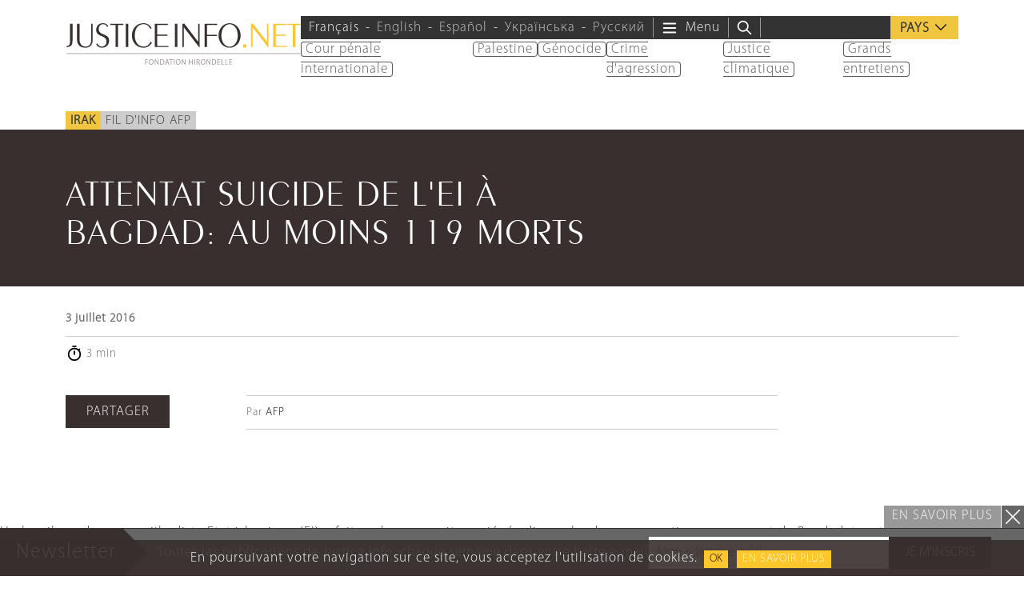

--- FILE ---
content_type: text/html; charset=UTF-8
request_url: https://www.justiceinfo.net/fr/28141-attentat-suicide-de-l-ei-a-bagdad-au-moins-119-morts.html
body_size: 28535
content:
<!DOCTYPE html>
<html class="no-js" lang="fr-FR">

	<head>

		<meta charset="UTF-8">
		<meta name="viewport" content="width=device-width, initial-scale=1.0" >

		<link rel="profile" href="https://gmpg.org/xfn/11">
		
		<script>
		var languageTag = 'fr';
		</script>
		
		<link rel="preload" href="https://www.justiceinfo.net/wp-content/themes/justiceinfo/assets/fonts/peignot/fonts/peignot-light.woff" as="font" type="font/woff" crossorigin="anonymous"><link rel="preload" href="https://www.justiceinfo.net/wp-content/themes/justiceinfo/assets/fonts/myriad-pro/fonts/myriad-pro-light.woff" as="font" type="font/woff" crossorigin="anonymous">
		<meta name="googlebot" content="noindex" /><meta name='robots' content='noindex' />
	<style>img:is([sizes="auto" i], [sizes^="auto," i]) { contain-intrinsic-size: 3000px 1500px }</style>
	<link rel="alternate" hreflang="fr" href="https://www.justiceinfo.net/fr/28141-attentat-suicide-de-l-ei-a-bagdad-au-moins-119-morts.html" />
<link rel="alternate" hreflang="x-default" href="https://www.justiceinfo.net/fr/28141-attentat-suicide-de-l-ei-a-bagdad-au-moins-119-morts.html" />

	<!-- This site is optimized with the Yoast SEO Premium plugin v25.3.1 (Yoast SEO v25.3.1) - https://yoast.com/wordpress/plugins/seo/ -->
	<title>Attentat suicide de l&#039;EI à Bagdad: au moins 119 morts - JusticeInfo.net</title>
	<meta property="og:locale" content="fr_FR" />
	<meta property="og:type" content="article" />
	<meta property="og:title" content="Attentat suicide de l&#039;EI à Bagdad: au moins 119 morts" />
	<meta property="og:description" content="    Un kamikaze du groupe jihadiste Etat islamique (EI) a fait exploser sa voiture piégée dimanche dans un quartier commerçant de Bagdad, tuant au moins 119 personnes, le bilan le plus lourd dans un seul attentat dans la capitale irakienne cette année. L&#039;attaque a frappé avant l&#039;aube une rue bondée du quartier commerçant de [&hellip;]" />
	<meta property="og:url" content="https://www.justiceinfo.net/fr/28141-attentat-suicide-de-l-ei-a-bagdad-au-moins-119-morts.html" />
	<meta property="og:site_name" content="JusticeInfo.net" />
	<meta property="article:publisher" content="https://www.facebook.com/JusticeInfo/" />
	<meta property="article:published_time" content="2016-07-03T15:36:25+00:00" />
	<meta property="og:image" content="https://www.justiceinfo.net/wp-content/uploads/JusticeInfoNet_logo_1200x630px.jpg" />
	<meta property="og:image:width" content="1200" />
	<meta property="og:image:height" content="630" />
	<meta property="og:image:type" content="image/jpeg" />
	<meta name="author" content="AFP" />
	<meta name="twitter:card" content="summary_large_image" />
	<meta name="twitter:creator" content="@justiceinfonet" />
	<meta name="twitter:site" content="@justiceinfonet" />
	<meta name="twitter:label1" content="Écrit par" />
	<meta name="twitter:data1" content="AFP" />
	<meta name="twitter:label2" content="Durée de lecture estimée" />
	<meta name="twitter:data2" content="4 minutes" />
	<script type="application/ld+json" class="yoast-schema-graph">{"@context":"https://schema.org","@graph":[{"@type":"NewsArticle","@id":"https://www.justiceinfo.net/fr/28141-attentat-suicide-de-l-ei-a-bagdad-au-moins-119-morts.html#article","isPartOf":{"@id":"https://www.justiceinfo.net/fr/28141-attentat-suicide-de-l-ei-a-bagdad-au-moins-119-morts.html"},"author":{"name":"afp","@id":"https://www.justiceinfo.net/fr#/schema/person/713d340ef5f218fc36ce9b4244364a7f"},"headline":"Attentat suicide de l'EI à Bagdad: au moins 119 morts","datePublished":"2016-07-03T15:36:25+00:00","mainEntityOfPage":{"@id":"https://www.justiceinfo.net/fr/28141-attentat-suicide-de-l-ei-a-bagdad-au-moins-119-morts.html"},"wordCount":841,"commentCount":0,"publisher":{"@id":"https://www.justiceinfo.net/fr#organization"},"articleSection":["Fil d'info AFP"],"inLanguage":"fr-FR","potentialAction":[{"@type":"CommentAction","name":"Comment","target":["https://www.justiceinfo.net/fr/28141-attentat-suicide-de-l-ei-a-bagdad-au-moins-119-morts.html#respond"]}]},{"@type":"WebPage","@id":"https://www.justiceinfo.net/fr/28141-attentat-suicide-de-l-ei-a-bagdad-au-moins-119-morts.html","url":"https://www.justiceinfo.net/fr/28141-attentat-suicide-de-l-ei-a-bagdad-au-moins-119-morts.html","name":"Attentat suicide de l'EI à Bagdad: au moins 119 morts - JusticeInfo.net","isPartOf":{"@id":"https://www.justiceinfo.net/fr#website"},"datePublished":"2016-07-03T15:36:25+00:00","breadcrumb":{"@id":"https://www.justiceinfo.net/fr/28141-attentat-suicide-de-l-ei-a-bagdad-au-moins-119-morts.html#breadcrumb"},"inLanguage":"fr-FR","potentialAction":[{"@type":"ReadAction","target":["https://www.justiceinfo.net/fr/28141-attentat-suicide-de-l-ei-a-bagdad-au-moins-119-morts.html"]}]},{"@type":"BreadcrumbList","@id":"https://www.justiceinfo.net/fr/28141-attentat-suicide-de-l-ei-a-bagdad-au-moins-119-morts.html#breadcrumb","itemListElement":[{"@type":"ListItem","position":1,"name":"Home","item":"https://www.justiceinfo.net/fr"},{"@type":"ListItem","position":2,"name":"Attentat suicide de l'EI à Bagdad: au moins 119 morts"}]},{"@type":"WebSite","@id":"https://www.justiceinfo.net/fr#website","url":"https://www.justiceinfo.net/fr","name":"JusticeInfo.net","description":"La justice doit être vue pour être rendue","publisher":{"@id":"https://www.justiceinfo.net/fr#organization"},"potentialAction":[{"@type":"SearchAction","target":{"@type":"EntryPoint","urlTemplate":"https://www.justiceinfo.net/fr?s={search_term_string}"},"query-input":{"@type":"PropertyValueSpecification","valueRequired":true,"valueName":"search_term_string"}}],"inLanguage":"fr-FR"},{"@type":"Organization","@id":"https://www.justiceinfo.net/fr#organization","name":"Justice Info","url":"https://www.justiceinfo.net/fr","logo":{"@type":"ImageObject","inLanguage":"fr-FR","@id":"https://www.justiceinfo.net/fr#/schema/logo/image/","url":"https://www.justiceinfo.net/wp-content/uploads/justiceinfo_logo-trans_1200x1200px.png","contentUrl":"https://www.justiceinfo.net/wp-content/uploads/justiceinfo_logo-trans_1200x1200px.png","width":1199,"height":1200,"caption":"Justice Info"},"image":{"@id":"https://www.justiceinfo.net/fr#/schema/logo/image/"},"sameAs":["https://www.facebook.com/JusticeInfo/","https://x.com/justiceinfonet","https://www.linkedin.com/company/justice-info","https://www.youtube.com/channel/UCyCEsARodyuWtkWyhn-e7pA"]},{"@type":"Person","name":"AFP","url":"/fr/?s=AFP"}]}</script>
	<!-- / Yoast SEO Premium plugin. -->


<script type="text/javascript">
/* <![CDATA[ */
window._wpemojiSettings = {"baseUrl":"https:\/\/s.w.org\/images\/core\/emoji\/16.0.1\/72x72\/","ext":".png","svgUrl":"https:\/\/s.w.org\/images\/core\/emoji\/16.0.1\/svg\/","svgExt":".svg","source":{"concatemoji":"https:\/\/www.justiceinfo.net\/wp-includes\/js\/wp-emoji-release.min.js?ver=6.8.3"}};
/*! This file is auto-generated */
!function(s,n){var o,i,e;function c(e){try{var t={supportTests:e,timestamp:(new Date).valueOf()};sessionStorage.setItem(o,JSON.stringify(t))}catch(e){}}function p(e,t,n){e.clearRect(0,0,e.canvas.width,e.canvas.height),e.fillText(t,0,0);var t=new Uint32Array(e.getImageData(0,0,e.canvas.width,e.canvas.height).data),a=(e.clearRect(0,0,e.canvas.width,e.canvas.height),e.fillText(n,0,0),new Uint32Array(e.getImageData(0,0,e.canvas.width,e.canvas.height).data));return t.every(function(e,t){return e===a[t]})}function u(e,t){e.clearRect(0,0,e.canvas.width,e.canvas.height),e.fillText(t,0,0);for(var n=e.getImageData(16,16,1,1),a=0;a<n.data.length;a++)if(0!==n.data[a])return!1;return!0}function f(e,t,n,a){switch(t){case"flag":return n(e,"\ud83c\udff3\ufe0f\u200d\u26a7\ufe0f","\ud83c\udff3\ufe0f\u200b\u26a7\ufe0f")?!1:!n(e,"\ud83c\udde8\ud83c\uddf6","\ud83c\udde8\u200b\ud83c\uddf6")&&!n(e,"\ud83c\udff4\udb40\udc67\udb40\udc62\udb40\udc65\udb40\udc6e\udb40\udc67\udb40\udc7f","\ud83c\udff4\u200b\udb40\udc67\u200b\udb40\udc62\u200b\udb40\udc65\u200b\udb40\udc6e\u200b\udb40\udc67\u200b\udb40\udc7f");case"emoji":return!a(e,"\ud83e\udedf")}return!1}function g(e,t,n,a){var r="undefined"!=typeof WorkerGlobalScope&&self instanceof WorkerGlobalScope?new OffscreenCanvas(300,150):s.createElement("canvas"),o=r.getContext("2d",{willReadFrequently:!0}),i=(o.textBaseline="top",o.font="600 32px Arial",{});return e.forEach(function(e){i[e]=t(o,e,n,a)}),i}function t(e){var t=s.createElement("script");t.src=e,t.defer=!0,s.head.appendChild(t)}"undefined"!=typeof Promise&&(o="wpEmojiSettingsSupports",i=["flag","emoji"],n.supports={everything:!0,everythingExceptFlag:!0},e=new Promise(function(e){s.addEventListener("DOMContentLoaded",e,{once:!0})}),new Promise(function(t){var n=function(){try{var e=JSON.parse(sessionStorage.getItem(o));if("object"==typeof e&&"number"==typeof e.timestamp&&(new Date).valueOf()<e.timestamp+604800&&"object"==typeof e.supportTests)return e.supportTests}catch(e){}return null}();if(!n){if("undefined"!=typeof Worker&&"undefined"!=typeof OffscreenCanvas&&"undefined"!=typeof URL&&URL.createObjectURL&&"undefined"!=typeof Blob)try{var e="postMessage("+g.toString()+"("+[JSON.stringify(i),f.toString(),p.toString(),u.toString()].join(",")+"));",a=new Blob([e],{type:"text/javascript"}),r=new Worker(URL.createObjectURL(a),{name:"wpTestEmojiSupports"});return void(r.onmessage=function(e){c(n=e.data),r.terminate(),t(n)})}catch(e){}c(n=g(i,f,p,u))}t(n)}).then(function(e){for(var t in e)n.supports[t]=e[t],n.supports.everything=n.supports.everything&&n.supports[t],"flag"!==t&&(n.supports.everythingExceptFlag=n.supports.everythingExceptFlag&&n.supports[t]);n.supports.everythingExceptFlag=n.supports.everythingExceptFlag&&!n.supports.flag,n.DOMReady=!1,n.readyCallback=function(){n.DOMReady=!0}}).then(function(){return e}).then(function(){var e;n.supports.everything||(n.readyCallback(),(e=n.source||{}).concatemoji?t(e.concatemoji):e.wpemoji&&e.twemoji&&(t(e.twemoji),t(e.wpemoji)))}))}((window,document),window._wpemojiSettings);
/* ]]> */
</script>
<style id='wp-emoji-styles-inline-css' type='text/css'>

	img.wp-smiley, img.emoji {
		display: inline !important;
		border: none !important;
		box-shadow: none !important;
		height: 1em !important;
		width: 1em !important;
		margin: 0 0.07em !important;
		vertical-align: -0.1em !important;
		background: none !important;
		padding: 0 !important;
	}
</style>
<style id='global-styles-inline-css' type='text/css'>
:root{--wp--preset--aspect-ratio--square: 1;--wp--preset--aspect-ratio--4-3: 4/3;--wp--preset--aspect-ratio--3-4: 3/4;--wp--preset--aspect-ratio--3-2: 3/2;--wp--preset--aspect-ratio--2-3: 2/3;--wp--preset--aspect-ratio--16-9: 16/9;--wp--preset--aspect-ratio--9-16: 9/16;--wp--preset--color--black: #000000;--wp--preset--color--cyan-bluish-gray: #abb8c3;--wp--preset--color--white: #ffffff;--wp--preset--color--pale-pink: #f78da7;--wp--preset--color--vivid-red: #cf2e2e;--wp--preset--color--luminous-vivid-orange: #ff6900;--wp--preset--color--luminous-vivid-amber: #fcb900;--wp--preset--color--light-green-cyan: #7bdcb5;--wp--preset--color--vivid-green-cyan: #00d084;--wp--preset--color--pale-cyan-blue: #8ed1fc;--wp--preset--color--vivid-cyan-blue: #0693e3;--wp--preset--color--vivid-purple: #9b51e0;--wp--preset--color--primary: #382f2e;--wp--preset--color--secondary: #666666;--wp--preset--color--tertiary: #999999;--wp--preset--gradient--vivid-cyan-blue-to-vivid-purple: linear-gradient(135deg,rgba(6,147,227,1) 0%,rgb(155,81,224) 100%);--wp--preset--gradient--light-green-cyan-to-vivid-green-cyan: linear-gradient(135deg,rgb(122,220,180) 0%,rgb(0,208,130) 100%);--wp--preset--gradient--luminous-vivid-amber-to-luminous-vivid-orange: linear-gradient(135deg,rgba(252,185,0,1) 0%,rgba(255,105,0,1) 100%);--wp--preset--gradient--luminous-vivid-orange-to-vivid-red: linear-gradient(135deg,rgba(255,105,0,1) 0%,rgb(207,46,46) 100%);--wp--preset--gradient--very-light-gray-to-cyan-bluish-gray: linear-gradient(135deg,rgb(238,238,238) 0%,rgb(169,184,195) 100%);--wp--preset--gradient--cool-to-warm-spectrum: linear-gradient(135deg,rgb(74,234,220) 0%,rgb(151,120,209) 20%,rgb(207,42,186) 40%,rgb(238,44,130) 60%,rgb(251,105,98) 80%,rgb(254,248,76) 100%);--wp--preset--gradient--blush-light-purple: linear-gradient(135deg,rgb(255,206,236) 0%,rgb(152,150,240) 100%);--wp--preset--gradient--blush-bordeaux: linear-gradient(135deg,rgb(254,205,165) 0%,rgb(254,45,45) 50%,rgb(107,0,62) 100%);--wp--preset--gradient--luminous-dusk: linear-gradient(135deg,rgb(255,203,112) 0%,rgb(199,81,192) 50%,rgb(65,88,208) 100%);--wp--preset--gradient--pale-ocean: linear-gradient(135deg,rgb(255,245,203) 0%,rgb(182,227,212) 50%,rgb(51,167,181) 100%);--wp--preset--gradient--electric-grass: linear-gradient(135deg,rgb(202,248,128) 0%,rgb(113,206,126) 100%);--wp--preset--gradient--midnight: linear-gradient(135deg,rgb(2,3,129) 0%,rgb(40,116,252) 100%);--wp--preset--font-size--small: 13px;--wp--preset--font-size--medium: 20px;--wp--preset--font-size--large: 36px;--wp--preset--font-size--x-large: 42px;--wp--preset--spacing--20: 0.44rem;--wp--preset--spacing--30: 0.67rem;--wp--preset--spacing--40: 1rem;--wp--preset--spacing--50: 1.5rem;--wp--preset--spacing--60: 2.25rem;--wp--preset--spacing--70: 3.38rem;--wp--preset--spacing--80: 5.06rem;--wp--preset--shadow--natural: 6px 6px 9px rgba(0, 0, 0, 0.2);--wp--preset--shadow--deep: 12px 12px 50px rgba(0, 0, 0, 0.4);--wp--preset--shadow--sharp: 6px 6px 0px rgba(0, 0, 0, 0.2);--wp--preset--shadow--outlined: 6px 6px 0px -3px rgba(255, 255, 255, 1), 6px 6px rgba(0, 0, 0, 1);--wp--preset--shadow--crisp: 6px 6px 0px rgba(0, 0, 0, 1);}:root { --wp--style--global--content-size: 700px;--wp--style--global--wide-size: 950px; }:where(body) { margin: 0; }.wp-site-blocks { padding-top: var(--wp--style--root--padding-top); padding-bottom: var(--wp--style--root--padding-bottom); }.has-global-padding { padding-right: var(--wp--style--root--padding-right); padding-left: var(--wp--style--root--padding-left); }.has-global-padding > .alignfull { margin-right: calc(var(--wp--style--root--padding-right) * -1); margin-left: calc(var(--wp--style--root--padding-left) * -1); }.has-global-padding :where(:not(.alignfull.is-layout-flow) > .has-global-padding:not(.wp-block-block, .alignfull)) { padding-right: 0; padding-left: 0; }.has-global-padding :where(:not(.alignfull.is-layout-flow) > .has-global-padding:not(.wp-block-block, .alignfull)) > .alignfull { margin-left: 0; margin-right: 0; }.wp-site-blocks > .alignleft { float: left; margin-right: 2em; }.wp-site-blocks > .alignright { float: right; margin-left: 2em; }.wp-site-blocks > .aligncenter { justify-content: center; margin-left: auto; margin-right: auto; }:where(.is-layout-flex){gap: 0.5em;}:where(.is-layout-grid){gap: 0.5em;}.is-layout-flow > .alignleft{float: left;margin-inline-start: 0;margin-inline-end: 2em;}.is-layout-flow > .alignright{float: right;margin-inline-start: 2em;margin-inline-end: 0;}.is-layout-flow > .aligncenter{margin-left: auto !important;margin-right: auto !important;}.is-layout-constrained > .alignleft{float: left;margin-inline-start: 0;margin-inline-end: 2em;}.is-layout-constrained > .alignright{float: right;margin-inline-start: 2em;margin-inline-end: 0;}.is-layout-constrained > .aligncenter{margin-left: auto !important;margin-right: auto !important;}.is-layout-constrained > :where(:not(.alignleft):not(.alignright):not(.alignfull)){max-width: var(--wp--style--global--content-size);margin-left: auto !important;margin-right: auto !important;}.is-layout-constrained > .alignwide{max-width: var(--wp--style--global--wide-size);}body .is-layout-flex{display: flex;}.is-layout-flex{flex-wrap: wrap;align-items: center;}.is-layout-flex > :is(*, div){margin: 0;}body .is-layout-grid{display: grid;}.is-layout-grid > :is(*, div){margin: 0;}body{--wp--style--root--padding-top: 0px;--wp--style--root--padding-right: 0px;--wp--style--root--padding-bottom: 0px;--wp--style--root--padding-left: 0px;}a:where(:not(.wp-element-button)){text-decoration: underline;}:root :where(.wp-element-button, .wp-block-button__link){background-color: #32373c;border-width: 0;color: #fff;font-family: inherit;font-size: inherit;line-height: inherit;padding: calc(0.667em + 2px) calc(1.333em + 2px);text-decoration: none;}.has-black-color{color: var(--wp--preset--color--black) !important;}.has-cyan-bluish-gray-color{color: var(--wp--preset--color--cyan-bluish-gray) !important;}.has-white-color{color: var(--wp--preset--color--white) !important;}.has-pale-pink-color{color: var(--wp--preset--color--pale-pink) !important;}.has-vivid-red-color{color: var(--wp--preset--color--vivid-red) !important;}.has-luminous-vivid-orange-color{color: var(--wp--preset--color--luminous-vivid-orange) !important;}.has-luminous-vivid-amber-color{color: var(--wp--preset--color--luminous-vivid-amber) !important;}.has-light-green-cyan-color{color: var(--wp--preset--color--light-green-cyan) !important;}.has-vivid-green-cyan-color{color: var(--wp--preset--color--vivid-green-cyan) !important;}.has-pale-cyan-blue-color{color: var(--wp--preset--color--pale-cyan-blue) !important;}.has-vivid-cyan-blue-color{color: var(--wp--preset--color--vivid-cyan-blue) !important;}.has-vivid-purple-color{color: var(--wp--preset--color--vivid-purple) !important;}.has-primary-color{color: var(--wp--preset--color--primary) !important;}.has-secondary-color{color: var(--wp--preset--color--secondary) !important;}.has-tertiary-color{color: var(--wp--preset--color--tertiary) !important;}.has-black-background-color{background-color: var(--wp--preset--color--black) !important;}.has-cyan-bluish-gray-background-color{background-color: var(--wp--preset--color--cyan-bluish-gray) !important;}.has-white-background-color{background-color: var(--wp--preset--color--white) !important;}.has-pale-pink-background-color{background-color: var(--wp--preset--color--pale-pink) !important;}.has-vivid-red-background-color{background-color: var(--wp--preset--color--vivid-red) !important;}.has-luminous-vivid-orange-background-color{background-color: var(--wp--preset--color--luminous-vivid-orange) !important;}.has-luminous-vivid-amber-background-color{background-color: var(--wp--preset--color--luminous-vivid-amber) !important;}.has-light-green-cyan-background-color{background-color: var(--wp--preset--color--light-green-cyan) !important;}.has-vivid-green-cyan-background-color{background-color: var(--wp--preset--color--vivid-green-cyan) !important;}.has-pale-cyan-blue-background-color{background-color: var(--wp--preset--color--pale-cyan-blue) !important;}.has-vivid-cyan-blue-background-color{background-color: var(--wp--preset--color--vivid-cyan-blue) !important;}.has-vivid-purple-background-color{background-color: var(--wp--preset--color--vivid-purple) !important;}.has-primary-background-color{background-color: var(--wp--preset--color--primary) !important;}.has-secondary-background-color{background-color: var(--wp--preset--color--secondary) !important;}.has-tertiary-background-color{background-color: var(--wp--preset--color--tertiary) !important;}.has-black-border-color{border-color: var(--wp--preset--color--black) !important;}.has-cyan-bluish-gray-border-color{border-color: var(--wp--preset--color--cyan-bluish-gray) !important;}.has-white-border-color{border-color: var(--wp--preset--color--white) !important;}.has-pale-pink-border-color{border-color: var(--wp--preset--color--pale-pink) !important;}.has-vivid-red-border-color{border-color: var(--wp--preset--color--vivid-red) !important;}.has-luminous-vivid-orange-border-color{border-color: var(--wp--preset--color--luminous-vivid-orange) !important;}.has-luminous-vivid-amber-border-color{border-color: var(--wp--preset--color--luminous-vivid-amber) !important;}.has-light-green-cyan-border-color{border-color: var(--wp--preset--color--light-green-cyan) !important;}.has-vivid-green-cyan-border-color{border-color: var(--wp--preset--color--vivid-green-cyan) !important;}.has-pale-cyan-blue-border-color{border-color: var(--wp--preset--color--pale-cyan-blue) !important;}.has-vivid-cyan-blue-border-color{border-color: var(--wp--preset--color--vivid-cyan-blue) !important;}.has-vivid-purple-border-color{border-color: var(--wp--preset--color--vivid-purple) !important;}.has-primary-border-color{border-color: var(--wp--preset--color--primary) !important;}.has-secondary-border-color{border-color: var(--wp--preset--color--secondary) !important;}.has-tertiary-border-color{border-color: var(--wp--preset--color--tertiary) !important;}.has-vivid-cyan-blue-to-vivid-purple-gradient-background{background: var(--wp--preset--gradient--vivid-cyan-blue-to-vivid-purple) !important;}.has-light-green-cyan-to-vivid-green-cyan-gradient-background{background: var(--wp--preset--gradient--light-green-cyan-to-vivid-green-cyan) !important;}.has-luminous-vivid-amber-to-luminous-vivid-orange-gradient-background{background: var(--wp--preset--gradient--luminous-vivid-amber-to-luminous-vivid-orange) !important;}.has-luminous-vivid-orange-to-vivid-red-gradient-background{background: var(--wp--preset--gradient--luminous-vivid-orange-to-vivid-red) !important;}.has-very-light-gray-to-cyan-bluish-gray-gradient-background{background: var(--wp--preset--gradient--very-light-gray-to-cyan-bluish-gray) !important;}.has-cool-to-warm-spectrum-gradient-background{background: var(--wp--preset--gradient--cool-to-warm-spectrum) !important;}.has-blush-light-purple-gradient-background{background: var(--wp--preset--gradient--blush-light-purple) !important;}.has-blush-bordeaux-gradient-background{background: var(--wp--preset--gradient--blush-bordeaux) !important;}.has-luminous-dusk-gradient-background{background: var(--wp--preset--gradient--luminous-dusk) !important;}.has-pale-ocean-gradient-background{background: var(--wp--preset--gradient--pale-ocean) !important;}.has-electric-grass-gradient-background{background: var(--wp--preset--gradient--electric-grass) !important;}.has-midnight-gradient-background{background: var(--wp--preset--gradient--midnight) !important;}.has-small-font-size{font-size: var(--wp--preset--font-size--small) !important;}.has-medium-font-size{font-size: var(--wp--preset--font-size--medium) !important;}.has-large-font-size{font-size: var(--wp--preset--font-size--large) !important;}.has-x-large-font-size{font-size: var(--wp--preset--font-size--x-large) !important;}
:where(.wp-block-post-template.is-layout-flex){gap: 1.25em;}:where(.wp-block-post-template.is-layout-grid){gap: 1.25em;}
:where(.wp-block-columns.is-layout-flex){gap: 2em;}:where(.wp-block-columns.is-layout-grid){gap: 2em;}
:root :where(.wp-block-pullquote){font-size: 1.5em;line-height: 1.6;}
</style>
<link rel='stylesheet' id='contact-form-7-css' href='https://www.justiceinfo.net/wp-content/cache/autoptimize/css/autoptimize_single_3fd2afa98866679439097f4ab102fe0a.css?ver=6.0.6' type='text/css' media='all' />
<link rel='stylesheet' id='bootstrap-css' href='https://www.justiceinfo.net/wp-content/themes/justiceinfo/assets/bootstrap/css/bootstrap.min.css?ver=5.3.3' type='text/css' media='all' />
<link rel='stylesheet' id='jscrollpane-css' href='https://www.justiceinfo.net/wp-content/cache/autoptimize/css/autoptimize_single_1140be2a5349a3b04d7b3b50b9514aef.css?ver=6.8.3' type='text/css' media='all' />
<link rel='stylesheet' id='slick-css' href='https://www.justiceinfo.net/wp-content/cache/autoptimize/css/autoptimize_single_f38b2db10e01b1572732a3191d538707.css?ver=6.8.3' type='text/css' media='all' />
<link rel='stylesheet' id='theme-common-css' href='https://www.justiceinfo.net/wp-content/cache/autoptimize/css/autoptimize_single_b098dc211223e87438a751ab1ab0b87e.css?ver=1770151512' type='text/css' media='all' />
<link rel='stylesheet' id='theme-sidebar-css' href='https://www.justiceinfo.net/wp-content/cache/autoptimize/css/autoptimize_single_9b87d31c90a9771a6be4599ef9f0f10a.css?ver=1770151512' type='text/css' media='all' />
<link rel='stylesheet' id='theme-font-peignot-css' href='https://www.justiceinfo.net/wp-content/cache/autoptimize/css/autoptimize_single_16f668e5204722c31ed7397d26b0c8ec.css?ver=1770151512' type='text/css' media='all' />
<link rel='stylesheet' id='theme-font-myriad-pro-css' href='https://www.justiceinfo.net/wp-content/cache/autoptimize/css/autoptimize_single_b0a30c271acf161366932c19936bbb6f.css?ver=1770151512' type='text/css' media='all' />
<link rel='stylesheet' id='theme-articlelink-css' href='https://www.justiceinfo.net/wp-content/cache/autoptimize/css/autoptimize_single_cfa3952693f9e7addb3f30392353f36b.css?ver=1770151512' type='text/css' media='all' />
<link rel='stylesheet' id='theme-form-css' href='https://www.justiceinfo.net/wp-content/cache/autoptimize/css/autoptimize_single_8f065df3a79f5919a531dcebf24d8518.css?ver=1770151512' type='text/css' media='all' />
<link rel='stylesheet' id='magnificpopup-css' href='https://www.justiceinfo.net/wp-content/cache/autoptimize/css/autoptimize_single_ad910fc01ceb1e494a5cbebf142128be.css?ver=6.8.3' type='text/css' media='all' />
<link rel='stylesheet' id='theme-article-css' href='https://www.justiceinfo.net/wp-content/cache/autoptimize/css/autoptimize_single_657cb5e100ed8e7d48ac07e13830c01c.css?ver=1770151512' type='text/css' media='all' />
<script type="text/javascript" id="wpml-cookie-js-extra">
/* <![CDATA[ */
var wpml_cookies = {"wp-wpml_current_language":{"value":"fr","expires":1,"path":"\/"}};
var wpml_cookies = {"wp-wpml_current_language":{"value":"fr","expires":1,"path":"\/"}};
/* ]]> */
</script>
<script type="text/javascript" src="https://www.justiceinfo.net/wp-content/cache/autoptimize/js/autoptimize_single_f3606e4db5e156a1b086bcfeb3b2d9b4.js?ver=476000" id="wpml-cookie-js" defer="defer" data-wp-strategy="defer"></script>
<script type="text/javascript" src="https://www.justiceinfo.net/wp-includes/js/jquery/jquery.min.js?ver=3.7.1" id="jquery-core-js"></script>
<script defer type="text/javascript" src="https://www.justiceinfo.net/wp-includes/js/jquery/jquery-migrate.min.js?ver=3.4.1" id="jquery-migrate-js"></script>
<script defer type="text/javascript" src="https://www.justiceinfo.net/wp-content/cache/autoptimize/js/autoptimize_single_d1557c710d19fb89328162751d9dc71e.js?ver=1770151512" id="theme-js"></script>
<link rel="https://api.w.org/" href="https://www.justiceinfo.net/fr/wp-json/" /><link rel="alternate" title="JSON" type="application/json" href="https://www.justiceinfo.net/fr/wp-json/wp/v2/posts/28141" /><link rel="EditURI" type="application/rsd+xml" title="RSD" href="https://www.justiceinfo.net/xmlrpc.php?rsd" />
<link rel='shortlink' href='https://www.justiceinfo.net/fr?p=28141' />
<link rel="alternate" title="oEmbed (JSON)" type="application/json+oembed" href="https://www.justiceinfo.net/fr/wp-json/oembed/1.0/embed?url=https%3A%2F%2Fwww.justiceinfo.net%2Ffr%2F28141-attentat-suicide-de-l-ei-a-bagdad-au-moins-119-morts.html" />
<link rel="alternate" title="oEmbed (XML)" type="text/xml+oembed" href="https://www.justiceinfo.net/fr/wp-json/oembed/1.0/embed?url=https%3A%2F%2Fwww.justiceinfo.net%2Ffr%2F28141-attentat-suicide-de-l-ei-a-bagdad-au-moins-119-morts.html&#038;format=xml" />
<script>document.createElement( "picture" );if(!window.HTMLPictureElement && document.addEventListener) {window.addEventListener("DOMContentLoaded", function() {var s = document.createElement("script");s.src = "https://www.justiceinfo.net/wp-content/plugins/webp-express/js/picturefill.min.js";document.body.appendChild(s);});}</script><link rel="icon" href="https://www.justiceinfo.net/wp-content/uploads/cropped-ji-favicon-512-32x32.jpg" sizes="32x32" />
<link rel="icon" href="https://www.justiceinfo.net/wp-content/uploads/cropped-ji-favicon-512-192x192.jpg" sizes="192x192" />
<link rel="apple-touch-icon" href="https://www.justiceinfo.net/wp-content/uploads/cropped-ji-favicon-512-180x180.jpg" />
<meta name="msapplication-TileImage" content="https://www.justiceinfo.net/wp-content/uploads/cropped-ji-favicon-512-270x270.jpg" />
		<style type="text/css" id="wp-custom-css">
			ul.dialogue li {
	list-style-type: '–';
	padding: 5px;
	margin: 0;
}		</style>
		<noscript><style> .wpb_animate_when_almost_visible { opacity: 1; }</style></noscript>		
			<!-- Twitter universal website tag code -->
		<script>
		!function(e,t,n,s,u,a){e.twq||(s=e.twq=function(){s.exe?s.exe.apply(s,arguments):s.queue.push(arguments);
		},s.version='1.1',s.queue=[],u=t.createElement(n),u.async=!0,u.src='//static.ads-twitter.com/uwt.js',
		a=t.getElementsByTagName(n)[0],a.parentNode.insertBefore(u,a))}(window,document,'script');
		// Insert Twitter Pixel ID and Standard Event data below
		twq('init','o88ht');
		twq('track','PageView');
		</script>
		<!-- End Twitter universal website tag code -->


		<script>
			(function(i,s,o,g,r,a,m){i['GoogleAnalyticsObject']=r;i[r]=i[r]||function(){
			(i[r].q=i[r].q||[]).push(arguments)},i[r].l=1*new Date();a=s.createElement(o),
			m=s.getElementsByTagName(o)[0];a.async=1;a.src=g;m.parentNode.insertBefore(a,m)
			})(window,document,'script','https://www.google-analytics.com/analytics.js','ga');

			ga('create', 'UA-64064368-1', 'auto');
			ga('send', 'pageview');
		</script>
		
		
		<!-- GA4 => Google tag (gtag.js) -->
		<script defer src="https://www.googletagmanager.com/gtag/js?id=G-D54S0E0HRN"></script>
		<script>
		  window.dataLayer = window.dataLayer || [];
		  function gtag(){dataLayer.push(arguments);}
		  gtag('js', new Date());

		  gtag('config', 'G-D54S0E0HRN');
		</script>
		
				
		<meta name="apple-mobile-web-app-status-bar" content="#392f2d">
		<meta name="theme-color" content="#392f2d">
		
		<!-- Manifest File link -->
		<link rel="manifest" href="/manifest.json">
		
		<script>
		if ('serviceWorker' in navigator) {
			window.addEventListener('load', function() {
				navigator.serviceWorker.register('/service-worker.js').then(function(registration) {
					console.log('ServiceWorker registration successful with scope: ', registration.scope);
				}).catch(function(err) {
					console.log('ServiceWorker registration failed: ', err);
				});
			});
		}
		</script>

	</head>

	<body class="wp-singular post-template-default single single-post postid-28141 single-format-standard wp-embed-responsive wp-theme-justiceinfo wpb-js-composer js-comp-ver-6.4.2 vc_responsive"><script type="application/javascript" id="mwl-data-script">
var mwl_data = {"140358":{"success":true,"file":"https:\/\/www.justiceinfo.net\/wp-content\/uploads\/Irak_mass-grave-exhumation_@UN-photo-Unitad.jpg","file_srcset":"https:\/\/www.justiceinfo.net\/wp-content\/uploads\/Irak_mass-grave-exhumation_@UN-photo-Unitad.jpg 1200w, https:\/\/www.justiceinfo.net\/wp-content\/uploads\/Irak_mass-grave-exhumation_@UN-photo-Unitad-540x360.jpg 540w, https:\/\/www.justiceinfo.net\/wp-content\/uploads\/Irak_mass-grave-exhumation_@UN-photo-Unitad-1000x668.jpg 1000w, https:\/\/www.justiceinfo.net\/wp-content\/uploads\/Irak_mass-grave-exhumation_@UN-photo-Unitad-1110x741.jpg 1110w","file_sizes":"(max-width: 1200px) 100vw, 1200px","dimension":{"width":1200,"height":801},"download_link":"https:\/\/www.justiceinfo.net\/wp-content\/uploads\/Irak_mass-grave-exhumation_@UN-photo-Unitad.jpg","data":{"id":140358,"title":"Exhumation de fosses communes en Irak par une \u00e9quipe de l'Unitad","caption":"Une \u00e9quipe de l'Unitad lors d'exhumations sur les lieux d'une fosse commune, en 2023. Photo : \u00a9 UN photo \/ Unitad","description":"","gps":"N\/A","copyright":"N\/A","camera":"N\/A","date":"","lens":"N\/A","aperture":"N\/A","focal_length":"N\/A","iso":"N\/A","shutter_speed":"N\/A","keywords":"N\/A"}},"119964":{"success":true,"file":"https:\/\/www.justiceinfo.net\/wp-content\/uploads\/000_Par7836670_Rwanda_genocide-gacaca-trial_@Marco-Longari-AFP.jpg","file_srcset":"https:\/\/www.justiceinfo.net\/wp-content\/uploads\/000_Par7836670_Rwanda_genocide-gacaca-trial_@Marco-Longari-AFP.jpg 1200w, https:\/\/www.justiceinfo.net\/wp-content\/uploads\/000_Par7836670_Rwanda_genocide-gacaca-trial_@Marco-Longari-AFP-1000x613.jpg 1000w, https:\/\/www.justiceinfo.net\/wp-content\/uploads\/000_Par7836670_Rwanda_genocide-gacaca-trial_@Marco-Longari-AFP-1110x681.jpg 1110w","file_sizes":"(max-width: 1200px) 100vw, 1200px","dimension":{"width":1200,"height":736},"download_link":"https:\/\/www.justiceinfo.net\/wp-content\/uploads\/000_Par7836670_Rwanda_genocide-gacaca-trial_@Marco-Longari-AFP.jpg","data":{"id":119964,"title":"Tribunal gacaca au Rwanda","caption":"Un d\u00e9tenu accus\u00e9 de g\u00e9nocide s'appr\u00eate \u00e0 faire face aux membres de sa communaut\u00e9 lors d'une s\u00e9ance de jugement Gacaca, le 16 octobre 2001 \u00e0 Runda (Ouest de Kigali, Rwanda). \u00a9 Marco Longari \/ AFP","description":"","gps":"N\/A","copyright":"AFP PHOTO\/MARCO LONGARI","camera":"N\/A","date":"16 October 2001 - 8 h 02 min","lens":"N\/A","aperture":"N\/A","focal_length":"N\/A","iso":"N\/A","shutter_speed":"N\/A","keywords":["Horizontal"]}}};
</script>


		
		<div class="headerContainer">
			<div class="container-fluid container-xl">
				<header class="header">
					<a class="logoContainer" href="https://www.justiceinfo.net/fr/">
						<img src="https://www.justiceinfo.net/wp-content/themes/justiceinfo/images/logo.svg" alt="JusticeInfo" class="logoImage" />
					</a>
					<div class="contentContainer">
						<div class="mainBarContainer">
							<div class="mainItems">
								<ul class="languageList d-none d-md-flex">
									<li class="languageItem is-active"><a class="languageLink" href="https://www.justiceinfo.net/fr/28141-attentat-suicide-de-l-ei-a-bagdad-au-moins-119-morts.html">Français</a></li><li class="languageItem"><a class="languageLink" href="https://www.justiceinfo.net/en">English</a></li><li class="languageItem"><a class="languageLink" href="https://www.justiceinfo.net/es">Español</a></li><li class="languageItem"><a class="languageLink" href="https://www.justiceinfo.net/uk">Українська</a></li><li class="languageItem"><a class="languageLink" href="https://www.justiceinfo.net/ru">Русский</a></li>								</ul>
								<div class="languageList d-block d-md-none">
									<select class="inputbox advancedSelect" aria-label="Language" onchange="document.location.replace(this.value);"><option selected="selected" value="https://www.justiceinfo.net/fr/28141-attentat-suicide-de-l-ei-a-bagdad-au-moins-119-morts.html/">Français</option><option  value="https://www.justiceinfo.net/en/">English</option><option  value="https://www.justiceinfo.net/es/">Español</option><option  value="https://www.justiceinfo.net/uk/">Українська</option><option  value="https://www.justiceinfo.net/ru/">Русский</option></select>								</div>
								<div class="menuToggler js-tdoggleRetractableMenu" data-bs-toggle="offcanvas" data-bs-target="#staticBackdrop" aria-controls="staticBackdrop">
									<span class="menuToggler-icon"></span>
									<span class="menuToggler-text">Menu</span>
								</div>
								<div class="searchToggler js-showSearchOverlay" data-bs-toggle="modal" data-bs-target="#searchModal">
								</div>
							</div>
							<div class="countriesDropdown">
								<span class="js-toggleCountryList">Pays</span>
								<div class="js-countryList countryList">
									<div class="searchCountry">
										<input type="text" id="searchCountryBox" placeholder="Recherche" />
									</div>
																		<ul class="locationList">
																					<li class="childLocation"><a  href="https://www.justiceinfo.net/fr/regions/afghanistan">Afghanistan</a></li>
																						<li class="childLocation"><a  href="https://www.justiceinfo.net/fr/regions/afrique-du-sud">Afrique du Sud</a></li>
																						<li class="childLocation"><a  href="https://www.justiceinfo.net/fr/regions/algerie">Algérie</a></li>
																						<li class="childLocation"><a  href="https://www.justiceinfo.net/fr/regions/allemagne">Allemagne</a></li>
																						<li class="childLocation"><a  href="https://www.justiceinfo.net/fr/regions/angola">Angola</a></li>
																						<li class="childLocation"><a  href="https://www.justiceinfo.net/fr/regions/argentine">Argentine</a></li>
																						<li class="childLocation"><a  href="https://www.justiceinfo.net/fr/regions/armenie">Arménie</a></li>
																						<li class="childLocation"><a  href="https://www.justiceinfo.net/fr/regions/australie">Australie</a></li>
																						<li class="childLocation"><a  href="https://www.justiceinfo.net/fr/regions/autriche">Autriche</a></li>
																						<li class="childLocation"><a  href="https://www.justiceinfo.net/fr/regions/azerbaidjan">Azerbaïdjan</a></li>
																						<li class="childLocation"><a  href="https://www.justiceinfo.net/fr/regions/bangladesh">Bangladesh</a></li>
																						<li class="childLocation"><a  href="https://www.justiceinfo.net/fr/regions/belgique">Belgique</a></li>
																						<li class="childLocation"><a  href="https://www.justiceinfo.net/fr/regions/benin">Bénin</a></li>
																						<li class="childLocation"><a  href="https://www.justiceinfo.net/fr/regions/bielorussie">Biélorussie</a></li>
																						<li class="childLocation"><a  href="https://www.justiceinfo.net/fr/regions/bolivie">Bolivie</a></li>
																						<li class="childLocation"><a  href="https://www.justiceinfo.net/fr/regions/bosnie-herzegovine">Bosnie-Herzégovine</a></li>
																						<li class="childLocation"><a  href="https://www.justiceinfo.net/fr/regions/bresil">Brésil</a></li>
																						<li class="childLocation"><a  href="https://www.justiceinfo.net/fr/regions/burkina-faso">Burkina Faso</a></li>
																						<li class="childLocation"><a  href="https://www.justiceinfo.net/fr/regions/burundi">Burundi</a></li>
																						<li class="childLocation"><a  href="https://www.justiceinfo.net/fr/regions/cambodge">Cambodge</a></li>
																						<li class="childLocation"><a  href="https://www.justiceinfo.net/fr/regions/cameroun">Cameroun</a></li>
																						<li class="childLocation"><a  href="https://www.justiceinfo.net/fr/regions/canada">Canada</a></li>
																						<li class="childLocation"><a  href="https://www.justiceinfo.net/fr/regions/chili">Chili</a></li>
																						<li class="childLocation"><a  href="https://www.justiceinfo.net/fr/regions/chine">Chine</a></li>
																						<li class="childLocation"><a  href="https://www.justiceinfo.net/fr/regions/chypre">Chypre</a></li>
																						<li class="childLocation"><a  href="https://www.justiceinfo.net/fr/regions/colombie">Colombie</a></li>
																						<li class="childLocation"><a  href="https://www.justiceinfo.net/fr/regions/coree-du-sud">Corée du Sud</a></li>
																						<li class="childLocation"><a  href="https://www.justiceinfo.net/fr/regions/cote-d-ivoire">Côte d’Ivoire</a></li>
																						<li class="childLocation"><a  href="https://www.justiceinfo.net/fr/regions/croatie">Croatie</a></li>
																						<li class="childLocation"><a  href="https://www.justiceinfo.net/fr/regions/danemark">Danemark</a></li>
																						<li class="childLocation"><a  href="https://www.justiceinfo.net/fr/regions/ecosse">Écosse</a></li>
																						<li class="childLocation"><a  href="https://www.justiceinfo.net/fr/regions/egypte">Égypte</a></li>
																						<li class="childLocation"><a  href="https://www.justiceinfo.net/fr/regions/emirats-arabes-unis">Émirats arabes unis</a></li>
																						<li class="childLocation"><a  href="https://www.justiceinfo.net/fr/regions/equateur">Équateur</a></li>
																						<li class="childLocation"><a  href="https://www.justiceinfo.net/fr/regions/erythree">Érythrée</a></li>
																						<li class="childLocation"><a  href="https://www.justiceinfo.net/fr/regions/espagne">Espagne</a></li>
																						<li class="childLocation"><a  href="https://www.justiceinfo.net/fr/regions/etats-unis-d-amer">États-Unis</a></li>
																						<li class="childLocation"><a  href="https://www.justiceinfo.net/fr/regions/ethiopie">Éthiopie</a></li>
																						<li class="childLocation"><a  href="https://www.justiceinfo.net/fr/regions/finlande">Finlande</a></li>
																						<li class="childLocation"><a  href="https://www.justiceinfo.net/fr/regions/france">France</a></li>
																						<li class="childLocation"><a  href="https://www.justiceinfo.net/fr/regions/gabon">Gabon</a></li>
																						<li class="childLocation"><a  href="https://www.justiceinfo.net/fr/regions/gambie">Gambie</a></li>
																						<li class="childLocation"><a  href="https://www.justiceinfo.net/fr/regions/georgie">Géorgie</a></li>
																						<li class="childLocation"><a  href="https://www.justiceinfo.net/fr/regions/ghana">Ghana</a></li>
																						<li class="childLocation"><a  href="https://www.justiceinfo.net/fr/regions/groenland">Groenland</a></li>
																						<li class="childLocation"><a  href="https://www.justiceinfo.net/fr/regions/guatemala">Guatemala</a></li>
																						<li class="childLocation"><a  href="https://www.justiceinfo.net/fr/regions/guinee">Guinée</a></li>
																						<li class="childLocation"><a  href="https://www.justiceinfo.net/fr/regions/guinee-equatoriale">Guinée équatoriale</a></li>
																						<li class="childLocation"><a  href="https://www.justiceinfo.net/fr/regions/haiti-2">Haïti</a></li>
																						<li class="childLocation"><a  href="https://www.justiceinfo.net/fr/regions/honduras">Honduras</a></li>
																						<li class="childLocation"><a  href="https://www.justiceinfo.net/fr/regions/hongrie">Hongrie</a></li>
																						<li class="childLocation"><a  href="https://www.justiceinfo.net/fr/regions/indonesie">Indonésie</a></li>
																						<li class="childLocation"><a  href="https://www.justiceinfo.net/fr/regions/irak">Irak</a></li>
																						<li class="childLocation"><a  href="https://www.justiceinfo.net/fr/regions/iran">Iran</a></li>
																						<li class="childLocation"><a  href="https://www.justiceinfo.net/fr/regions/irlande">Irlande</a></li>
																						<li class="childLocation"><a  href="https://www.justiceinfo.net/fr/regions/israel">Israël</a></li>
																						<li class="childLocation"><a  href="https://www.justiceinfo.net/fr/regions/italie">Italie</a></li>
																						<li class="childLocation"><a  href="https://www.justiceinfo.net/fr/regions/japon">Japon</a></li>
																						<li class="childLocation"><a  href="https://www.justiceinfo.net/fr/regions/jordanie">Jordanie</a></li>
																						<li class="childLocation"><a  href="https://www.justiceinfo.net/fr/regions/kenya">Kenya</a></li>
																						<li class="childLocation"><a  href="https://www.justiceinfo.net/fr/regions/kosovo">Kosovo</a></li>
																						<li class="childLocation"><a  href="https://www.justiceinfo.net/fr/regions/laos">Laos</a></li>
																						<li class="childLocation"><a  href="https://www.justiceinfo.net/fr/regions/liban">Liban</a></li>
																						<li class="childLocation"><a  href="https://www.justiceinfo.net/fr/regions/liberia">Liberia</a></li>
																						<li class="childLocation"><a  href="https://www.justiceinfo.net/fr/regions/libye">Libye</a></li>
																						<li class="childLocation"><a  href="https://www.justiceinfo.net/fr/regions/lituanie">Lituanie</a></li>
																						<li class="childLocation"><a  href="https://www.justiceinfo.net/fr/regions/malaisie">Malaisie</a></li>
																						<li class="childLocation"><a  href="https://www.justiceinfo.net/fr/regions/maldives">Maldives</a></li>
																						<li class="childLocation"><a  href="https://www.justiceinfo.net/fr/regions/mali">Mali</a></li>
																						<li class="childLocation"><a  href="https://www.justiceinfo.net/fr/regions/maroc">Maroc</a></li>
																						<li class="childLocation"><a  href="https://www.justiceinfo.net/fr/regions/maurice">Maurice</a></li>
																						<li class="childLocation"><a  href="https://www.justiceinfo.net/fr/regions/mauritanie">Mauritanie</a></li>
																						<li class="childLocation"><a  href="https://www.justiceinfo.net/fr/regions/mexique">Mexique</a></li>
																						<li class="childLocation"><a  href="https://www.justiceinfo.net/fr/regions/myanmar">Myanmar</a></li>
																						<li class="childLocation"><a  href="https://www.justiceinfo.net/fr/regions/namibie">Namibie</a></li>
																						<li class="childLocation"><a  href="https://www.justiceinfo.net/fr/regions/nepal">Népal</a></li>
																						<li class="childLocation"><a  href="https://www.justiceinfo.net/fr/regions/nicaragua">Nicaragua</a></li>
																						<li class="childLocation"><a  href="https://www.justiceinfo.net/fr/regions/niger">Niger</a></li>
																						<li class="childLocation"><a  href="https://www.justiceinfo.net/fr/regions/nigeria">Nigeria</a></li>
																						<li class="childLocation"><a  href="https://www.justiceinfo.net/fr/regions/norvege">Norvège</a></li>
																						<li class="childLocation"><a  href="https://www.justiceinfo.net/fr/regions/nouvelle-zelande">Nouvelle-Zélande</a></li>
																						<li class="childLocation"><a  href="https://www.justiceinfo.net/fr/regions/ouganda">Ouganda</a></li>
																						<li class="childLocation"><a  href="https://www.justiceinfo.net/fr/regions/pakistan">Pakistan</a></li>
																						<li class="childLocation"><a  href="https://www.justiceinfo.net/fr/regions/palestine">Palestine</a></li>
																						<li class="childLocation"><a  href="https://www.justiceinfo.net/fr/regions/pays-bas">Pays-Bas</a></li>
																						<li class="childLocation"><a  href="https://www.justiceinfo.net/fr/regions/perou">Pérou</a></li>
																						<li class="childLocation"><a  href="https://www.justiceinfo.net/fr/regions/philippines">Philippines</a></li>
																						<li class="childLocation"><a  href="https://www.justiceinfo.net/fr/regions/pologne">Pologne</a></li>
																						<li class="childLocation"><a  href="https://www.justiceinfo.net/fr/regions/republique-democratique-du-congo">Rép. Dém. Du Congo</a></li>
																						<li class="childLocation"><a  href="https://www.justiceinfo.net/fr/regions/republique-centrafricaine">République Centrafricaine</a></li>
																						<li class="childLocation"><a  href="https://www.justiceinfo.net/fr/regions/republique-du-congo">République du Congo</a></li>
																						<li class="childLocation"><a  href="https://www.justiceinfo.net/fr/regions/roumanie">Roumanie</a></li>
																						<li class="childLocation"><a  href="https://www.justiceinfo.net/fr/regions/royaume-uni">Royaume-Uni</a></li>
																						<li class="childLocation"><a  href="https://www.justiceinfo.net/fr/regions/russie">Russie</a></li>
																						<li class="childLocation"><a  href="https://www.justiceinfo.net/fr/regions/rwanda">Rwanda</a></li>
																						<li class="childLocation"><a  href="https://www.justiceinfo.net/fr/regions/salvador">Salvador</a></li>
																						<li class="childLocation"><a  href="https://www.justiceinfo.net/fr/regions/senegal">Sénégal</a></li>
																						<li class="childLocation"><a  href="https://www.justiceinfo.net/fr/regions/serbie">Serbie</a></li>
																						<li class="childLocation"><a  href="https://www.justiceinfo.net/fr/regions/seychelles">Seychelles</a></li>
																						<li class="childLocation"><a  href="https://www.justiceinfo.net/fr/regions/sierra-leone">Sierra Leone</a></li>
																						<li class="childLocation"><a  href="https://www.justiceinfo.net/fr/regions/soudan">Soudan</a></li>
																						<li class="childLocation"><a  href="https://www.justiceinfo.net/fr/regions/sri-lanka">Sri Lanka</a></li>
																						<li class="childLocation"><a  href="https://www.justiceinfo.net/fr/regions/sud-soudan">Sud-Soudan</a></li>
																						<li class="childLocation"><a  href="https://www.justiceinfo.net/fr/regions/suede">Suède</a></li>
																						<li class="childLocation"><a  href="https://www.justiceinfo.net/fr/regions/suisse">Suisse</a></li>
																						<li class="childLocation"><a  href="https://www.justiceinfo.net/fr/regions/syrie">Syrie</a></li>
																						<li class="childLocation"><a  href="https://www.justiceinfo.net/fr/regions/taiwan">Taïwan</a></li>
																						<li class="childLocation"><a  href="https://www.justiceinfo.net/fr/regions/tanzanie">Tanzanie</a></li>
																						<li class="childLocation"><a  href="https://www.justiceinfo.net/fr/regions/tchad">Tchad</a></li>
																						<li class="childLocation"><a  href="https://www.justiceinfo.net/fr/regions/thailande">Thaïlande</a></li>
																						<li class="childLocation"><a  href="https://www.justiceinfo.net/fr/regions/timor-leste">Timor-Leste</a></li>
																						<li class="childLocation"><a  href="https://www.justiceinfo.net/fr/regions/togo">Togo</a></li>
																						<li class="childLocation"><a  href="https://www.justiceinfo.net/fr/regions/tunisie">Tunisie</a></li>
																						<li class="childLocation"><a  href="https://www.justiceinfo.net/fr/regions/turquie">Turquie</a></li>
																						<li class="childLocation"><a  href="https://www.justiceinfo.net/fr/regions/ukraine">Ukraine</a></li>
																						<li class="childLocation"><a  href="https://www.justiceinfo.net/fr/regions/uruguay">Uruguay</a></li>
																						<li class="childLocation"><a  href="https://www.justiceinfo.net/fr/regions/vanuatu-fr">Vanuatu</a></li>
																						<li class="childLocation"><a  href="https://www.justiceinfo.net/fr/regions/venezuela">Venezuela</a></li>
																						<li class="childLocation"><a  href="https://www.justiceinfo.net/fr/regions/vietnam">Vietnam</a></li>
																						<li class="childLocation"><a  href="https://www.justiceinfo.net/fr/regions/yemen">Yémen</a></li>
																						<li class="childLocation"><a  href="https://www.justiceinfo.net/fr/regions/zimbabwe">Zimbabwe</a></li>
																				</ul>
								</div>
							</div>						</div>
						<ul class="hotTopics"><li id="menu-item-143212" class="menu-item menu-item-type-custom menu-item-object-custom menu-item-143212"><a href="https://www.justiceinfo.net/fr/tribunaux/cpi">Cour pénale internationale</a></li>
<li id="menu-item-143217" class="menu-item menu-item-type-custom menu-item-object-custom menu-item-143217"><a href="https://www.justiceinfo.net/fr/regions/palestine">Palestine</a></li>
<li id="menu-item-146361" class="menu-item menu-item-type-custom menu-item-object-custom menu-item-146361"><a href="https://www.justiceinfo.net/fr/tag/genocide">Génocide</a></li>
<li id="menu-item-147354" class="menu-item menu-item-type-custom menu-item-object-custom menu-item-147354"><a href="https://www.justiceinfo.net/fr/tag/crime-agression">Crime d'agression</a></li>
<li id="menu-item-148325" class="menu-item menu-item-type-custom menu-item-object-custom menu-item-148325"><a href="https://www.justiceinfo.net/fr/tag/justice-climatique">Justice climatique</a></li>
<li id="menu-item-143221" class="menu-item menu-item-type-custom menu-item-object-custom menu-item-143221"><a href="https://www.justiceinfo.net/fr/les-debats-justiceinfo/grands-entretiens">Grands entretiens</a></li>
</ul>						<!--
						<ul class="hotTopics">
							<li class="hotTopic"><a class="hotTopicLink" href="#">Cour pénale internationale</a></li>
							<li class="hotTopic"><a class="hotTopicLink" href="#">Ukraine</a></li>
							<li class="hotTopic"><a class="hotTopicLink" href="#">Palestine</a></li>
							<li class="hotTopic"><a class="hotTopicLink" href="#">Justice climatique</a></li>
						</ul>
						-->
					</div>
				</div>
			</div>
		</div>
		
		<div class="offcanvas offcanvas-start sidebarContainer js-sidebar" tabindex="-1" id="staticBackdrop" aria-labelledby="staticBackdropLabel">
			<div class="offcanvas-header">
				<a href="https://www.justiceinfo.net/fr/">
					<picture><source srcset="https://www.justiceinfo.net/wp-content/webp-express/webp-images/doc-root/wp-content/themes/justiceinfo/images/ji-menu-icon.png.webp" type="image/webp"><img src="https://www.justiceinfo.net/wp-content/themes/justiceinfo/images/ji-menu-icon.png" class="webpexpress-processed"></picture>
				</a>
				<span data-bs-dismiss="offcanvas" aria-label="Close">
					Fermer le menu					<span class="btn-close"></span>
				</span>
			</div>
			<div class="offcanvas-body">
				<div class="sidebarContent pb-4">
											<a href="/fr/newsletter" class="sidebar-newsletterButton">
							S'inscrire à la newsletter						</a>
																	<ul class="sidebarMenu">
							<li class="menu-item">
								<a href="https://www.justiceinfo.net/fr/" >Accueil</a>
							</li>
							<li id="menu-item-54240" class="menu-item menu-item-type-taxonomy menu-item-object-category menu-item-has-children menu-item-54240"><a href="https://www.justiceinfo.net/fr/tribunaux">Tribunaux</a>
<ul class="sub-menu">
	<li id="menu-item-128142" class="menu-item menu-item-type-taxonomy menu-item-object-category menu-item-128142"><a href="https://www.justiceinfo.net/fr/tribunaux/cour-internationale-de-justice-cij">Cour internationale de justice</a></li>
	<li id="menu-item-54241" class="menu-item menu-item-type-taxonomy menu-item-object-category menu-item-54241"><a href="https://www.justiceinfo.net/fr/tribunaux/cpi">Cour pénale internationale</a></li>
	<li id="menu-item-54244" class="menu-item menu-item-type-taxonomy menu-item-object-category menu-item-54244"><a href="https://www.justiceinfo.net/fr/tribunaux/tpir">Tribunal pour le Rwanda</a></li>
	<li id="menu-item-54245" class="menu-item menu-item-type-taxonomy menu-item-object-category menu-item-54245"><a href="https://www.justiceinfo.net/fr/tribunaux/tpiy">Tribunal pour l'ex-Yougoslavie</a></li>
	<li id="menu-item-54243" class="menu-item menu-item-type-taxonomy menu-item-object-category menu-item-54243"><a href="https://www.justiceinfo.net/fr/tribunaux/tribunaux-mixtes">Tribunaux mixtes</a></li>
	<li id="menu-item-54242" class="menu-item menu-item-type-taxonomy menu-item-object-category menu-item-54242"><a href="https://www.justiceinfo.net/fr/tribunaux/tribunaux-nationaux">Tribunaux nationaux</a></li>
</ul>
</li>
<li id="menu-item-54246" class="menu-item menu-item-type-taxonomy menu-item-object-category menu-item-54246"><a href="https://www.justiceinfo.net/fr/commissions-verite">Commissions vérité</a></li>
<li id="menu-item-54250" class="menu-item menu-item-type-taxonomy menu-item-object-category menu-item-54250"><a href="https://www.justiceinfo.net/fr/reparations">Réparations</a></li>
<li id="menu-item-54248" class="menu-item menu-item-type-taxonomy menu-item-object-category menu-item-54248"><a href="https://www.justiceinfo.net/fr/memoire">Mémoire</a></li>
<li id="menu-item-54249" class="menu-item menu-item-type-taxonomy menu-item-object-category menu-item-54249"><a href="https://www.justiceinfo.net/fr/reconciliation">Réconciliation</a></li>
<li id="menu-item-79517" class="menu-item menu-item-type-taxonomy menu-item-object-category menu-item-79517"><a href="https://www.justiceinfo.net/fr/tribunaux/competence-universelle">Compétence universelle</a></li>
<li id="menu-item-54247" class="menu-item menu-item-type-taxonomy menu-item-object-category menu-item-54247"><a href="https://www.justiceinfo.net/fr/justice-environnementale">Environnement</a></li>
<li id="menu-item-75015" class="has-top-separator menu-item menu-item-type-custom menu-item-object-custom menu-item-75015"><a href="https://www.justiceinfo.net/fr/dossiers-speciaux">Dossiers spéciaux</a></li>
<li id="menu-item-54253" class="menu-item menu-item-type-taxonomy menu-item-object-category menu-item-54253"><a href="https://www.justiceinfo.net/fr/les-debats-justiceinfo/opinions">Opinions</a></li>
<li id="menu-item-54252" class="menu-item menu-item-type-taxonomy menu-item-object-category menu-item-54252"><a href="https://www.justiceinfo.net/fr/les-debats-justiceinfo/grands-entretiens">Grands entretiens</a></li>
<li id="menu-item-107526" class="js-menuItemToogle has-top-separator menu-item menu-item-type-custom menu-item-object-custom menu-item-has-children menu-item-107526"><a href="#">Formats</a>
<ul class="sub-menu">
	<li id="menu-item-143275" class="menu-item menu-item-type-taxonomy menu-item-object-category menu-item-143275"><a href="https://www.justiceinfo.net/fr/les-debats-justiceinfo/entretiens">Entretiens</a></li>
	<li id="menu-item-143273" class="menu-item menu-item-type-taxonomy menu-item-object-category menu-item-143273"><a href="https://www.justiceinfo.net/fr/reportages">Reportages</a></li>
	<li id="menu-item-143274" class="menu-item menu-item-type-taxonomy menu-item-object-category menu-item-143274"><a href="https://www.justiceinfo.net/fr/infographies">Infographies</a></li>
	<li id="menu-item-84447" class="menu-item menu-item-type-taxonomy menu-item-object-category menu-item-84447"><a href="https://www.justiceinfo.net/fr/impasses-justice-transitionnelle">Impasses</a></li>
	<li id="menu-item-54254" class="menu-item menu-item-type-taxonomy menu-item-object-category menu-item-54254"><a href="https://www.justiceinfo.net/fr/les-debats-justiceinfo/podcast">Podcasts</a></li>
</ul>
</li>
<li id="menu-item-54255" class="afp menu-item menu-item-type-taxonomy menu-item-object-category current-post-ancestor current-menu-parent current-post-parent menu-item-54255"><a href="https://www.justiceinfo.net/fr/fil-d-actualite">Fil d'info AFP</a></li>
<li id="menu-item-54256" class="menu-item menu-item-type-taxonomy menu-item-object-category menu-item-54256"><a href="https://www.justiceinfo.net/fr/hirondellenews">Hirondelle News</a></li>
<li id="menu-item-59050" class="menu-item menu-item-type-taxonomy menu-item-object-category menu-item-59050"><a href="https://www.justiceinfo.net/fr/oxford">Partenariat Oxford</a></li>
						</ul>
					
					<div class="sidebarSearch js-showSearchOverlay" data-bs-toggle="modal" data-bs-target="#searchModal">
						<span class="sidebarSearch-icon"></span>
						Rechercher					</div>

											<ul class="sidebarIconedMenu">
							<li id="menu-item-84902" class="peopleIcon menu-item menu-item-type-post_type menu-item-object-page menu-item-84902"><a href="https://www.justiceinfo.net/fr/qui-sommes-nous">Qui sommes-nous</a></li>
<li id="menu-item-59269" class="envelopIcon menu-item menu-item-type-post_type menu-item-object-page menu-item-59269"><a href="https://www.justiceinfo.net/fr/nous-contacter">Nous contacter</a></li>
<li id="menu-item-59267" class="helpIcon menu-item menu-item-type-post_type menu-item-object-page menu-item-59267"><a href="https://www.justiceinfo.net/fr/nous-soutenir">Nous soutenir</a></li>
						</ul>
										
					<div class="sidebarSocialIcons d-flex justify-content-center my-3">
						<a rel="noopener" target="_blank" href="https://whatsapp.com/channel/0029VaqiPQHDuMRa7B0GoD3P" class="socialIcon jiButton jiButton--grey" title="WhatsApp"><svg fill="#000000" viewbox="0 0 16 16" xmlns="http://www.w3.org/2000/svg"><g id="SVGRepo_bgCarrier" stroke-width="0"></g><g id="SVGRepo_tracerCarrier" stroke-linecap="round" stroke-linejoin="round"></g><g id="SVGRepo_iconCarrier"><path d="M11.42 9.49c-.19-.09-1.1-.54-1.27-.61s-.29-.09-.42.1-.48.6-.59.73-.21.14-.4 0a5.13 5.13 0 0 1-1.49-.92 5.25 5.25 0 0 1-1-1.29c-.11-.18 0-.28.08-.38s.18-.21.28-.32a1.39 1.39 0 0 0 .18-.31.38.38 0 0 0 0-.33c0-.09-.42-1-.58-1.37s-.3-.32-.41-.32h-.4a.72.72 0 0 0-.5.23 2.1 2.1 0 0 0-.65 1.55A3.59 3.59 0 0 0 5 8.2 8.32 8.32 0 0 0 8.19 11c.44.19.78.3 1.05.39a2.53 2.53 0 0 0 1.17.07 1.93 1.93 0 0 0 1.26-.88 1.67 1.67 0 0 0 .11-.88c-.05-.07-.17-.12-.36-.21z"></path><path d="M13.29 2.68A7.36 7.36 0 0 0 8 .5a7.44 7.44 0 0 0-6.41 11.15l-1 3.85 3.94-1a7.4 7.4 0 0 0 3.55.9H8a7.44 7.44 0 0 0 5.29-12.72zM8 14.12a6.12 6.12 0 0 1-3.15-.87l-.22-.13-2.34.61.62-2.28-.14-.23a6.18 6.18 0 0 1 9.6-7.65 6.12 6.12 0 0 1 1.81 4.37A6.19 6.19 0 0 1 8 14.12z"></path></g></svg></a><a rel="noopener" target="_blank" href="https://www.linkedin.com/company/justice-info" class="socialIcon jiButton jiButton--grey" title="LinkedIn"><svg fill="#000000" version="1.1" xmlns="http://www.w3.org/2000/svg" xmlns:xlink="http://www.w3.org/1999/xlink" viewbox="0 0 512 512" xml:space="preserve"><g id="SVGRepo_bgCarrier" stroke-width="0"></g><g id="SVGRepo_tracerCarrier" stroke-linecap="round" stroke-linejoin="round"></g><g id="SVGRepo_iconCarrier"> <g id="7935ec95c421cee6d86eb22ecd125aef"> <path style="display: inline; fill-rule: evenodd; clip-rule: evenodd;" d="M116.504,500.219V170.654H6.975v329.564H116.504 L116.504,500.219z M61.751,125.674c38.183,0,61.968-25.328,61.968-56.953c-0.722-32.328-23.785-56.941-61.252-56.941 C24.994,11.781,0.5,36.394,0.5,68.722c0,31.625,23.772,56.953,60.53,56.953H61.751L61.751,125.674z M177.124,500.219 c0,0,1.437-298.643,0-329.564H286.67v47.794h-0.727c14.404-22.49,40.354-55.533,99.44-55.533 c72.085,0,126.116,47.103,126.116,148.333v188.971H401.971V323.912c0-44.301-15.848-74.531-55.497-74.531 c-30.254,0-48.284,20.38-56.202,40.08c-2.897,7.012-3.602,16.861-3.602,26.711v184.047H177.124L177.124,500.219z"> </path> </g> </g></svg></a><a rel="noopener" target="_blank" href="https://bsky.app/profile/justiceinfo.bsky.social" class="socialIcon jiButton jiButton--grey" title="Bluesky"><svg xmlns="http://www.w3.org/2000/svg" viewbox="0 0 512 512"><!--!Font Awesome Free 6.7.2 by @fontawesome - https://fontawesome.com License - https://fontawesome.com/license/free Copyright 2025 Fonticons, Inc.--><path d="M111.8 62.2C170.2 105.9 233 194.7 256 242.4c23-47.6 85.8-136.4 144.2-180.2c42.1-31.6 110.3-56 110.3 21.8c0 15.5-8.9 130.5-14.1 149.2C478.2 298 412 314.6 353.1 304.5c102.9 17.5 129.1 75.5 72.5 133.5c-107.4 110.2-154.3-27.6-166.3-62.9l0 0c-1.7-4.9-2.6-7.8-3.3-7.8s-1.6 3-3.3 7.8l0 0c-12 35.3-59 173.1-166.3 62.9c-56.5-58-30.4-116 72.5-133.5C100 314.6 33.8 298 15.7 233.1C10.4 214.4 1.5 99.4 1.5 83.9c0-77.8 68.2-53.4 110.3-21.8z"/></svg></a><a rel="noopener" target="_blank" href="https://www.instagram.com/justiceinfo_net/" class="socialIcon jiButton jiButton--grey" title="Instagram"><svg viewbox="0 0 24 24" fill="none" xmlns="http://www.w3.org/2000/svg"><g id="SVGRepo_bgCarrier" stroke-width="0"></g><g id="SVGRepo_tracerCarrier" stroke-linecap="round" stroke-linejoin="round"></g><g id="SVGRepo_iconCarrier"> <path fill-rule="evenodd" clip-rule="evenodd" d="M12 18C15.3137 18 18 15.3137 18 12C18 8.68629 15.3137 6 12 6C8.68629 6 6 8.68629 6 12C6 15.3137 8.68629 18 12 18ZM12 16C14.2091 16 16 14.2091 16 12C16 9.79086 14.2091 8 12 8C9.79086 8 8 9.79086 8 12C8 14.2091 9.79086 16 12 16Z" fill="#0F0F0F"></path> <path d="M18 5C17.4477 5 17 5.44772 17 6C17 6.55228 17.4477 7 18 7C18.5523 7 19 6.55228 19 6C19 5.44772 18.5523 5 18 5Z" fill="#0F0F0F"></path> <path fill-rule="evenodd" clip-rule="evenodd" d="M1.65396 4.27606C1 5.55953 1 7.23969 1 10.6V13.4C1 16.7603 1 18.4405 1.65396 19.7239C2.2292 20.8529 3.14708 21.7708 4.27606 22.346C5.55953 23 7.23969 23 10.6 23H13.4C16.7603 23 18.4405 23 19.7239 22.346C20.8529 21.7708 21.7708 20.8529 22.346 19.7239C23 18.4405 23 16.7603 23 13.4V10.6C23 7.23969 23 5.55953 22.346 4.27606C21.7708 3.14708 20.8529 2.2292 19.7239 1.65396C18.4405 1 16.7603 1 13.4 1H10.6C7.23969 1 5.55953 1 4.27606 1.65396C3.14708 2.2292 2.2292 3.14708 1.65396 4.27606ZM13.4 3H10.6C8.88684 3 7.72225 3.00156 6.82208 3.0751C5.94524 3.14674 5.49684 3.27659 5.18404 3.43597C4.43139 3.81947 3.81947 4.43139 3.43597 5.18404C3.27659 5.49684 3.14674 5.94524 3.0751 6.82208C3.00156 7.72225 3 8.88684 3 10.6V13.4C3 15.1132 3.00156 16.2777 3.0751 17.1779C3.14674 18.0548 3.27659 18.5032 3.43597 18.816C3.81947 19.5686 4.43139 20.1805 5.18404 20.564C5.49684 20.7234 5.94524 20.8533 6.82208 20.9249C7.72225 20.9984 8.88684 21 10.6 21H13.4C15.1132 21 16.2777 20.9984 17.1779 20.9249C18.0548 20.8533 18.5032 20.7234 18.816 20.564C19.5686 20.1805 20.1805 19.5686 20.564 18.816C20.7234 18.5032 20.8533 18.0548 20.9249 17.1779C20.9984 16.2777 21 15.1132 21 13.4V10.6C21 8.88684 20.9984 7.72225 20.9249 6.82208C20.8533 5.94524 20.7234 5.49684 20.564 5.18404C20.1805 4.43139 19.5686 3.81947 18.816 3.43597C18.5032 3.27659 18.0548 3.14674 17.1779 3.0751C16.2777 3.00156 15.1132 3 13.4 3Z" fill="#0F0F0F"></path> </g></svg></a><a rel="noopener" target="_blank" href="https://twitter.com/justiceinfonet" class="socialIcon socialIcon--twitter jiButton jiButton--grey" title="Twitter"><svg viewbox="0 0 300 271" xmlns="http://www.w3.org/2000/svg" fill="#959595"><path d="m236 0h46l-101 115 118 156h-92.6l-72.5-94.8-83 94.8h-46l107-123-113-148h94.9l65.5 86.6zm-16.1 244h25.5l-165-218h-27.4z"></path></svg></a><a rel="noopener" target="_blank" href="https://www.facebook.com/JusticeInfo" class="socialIcon jiButton jiButton--grey" title="Facebook"><svg viewbox="-5 0 20 20" version="1.1" xmlns="http://www.w3.org/2000/svg" xmlns:xlink="http://www.w3.org/1999/xlink" fill="#000000"><g id="SVGRepo_bgCarrier" stroke-width="0"></g><g id="SVGRepo_tracerCarrier" stroke-linecap="round" stroke-linejoin="round"></g><g id="SVGRepo_iconCarrier">  <desc>Created with Sketch.</desc> <defs> </defs> <g id="Page-1" stroke="none" stroke-width="1" fill="none" fill-rule="evenodd"> <g id="Dribbble-Light-Preview" transform="translate(-385.000000, -7399.000000)" fill="#000000"> <g id="icons" transform="translate(56.000000, 160.000000)"> <path d="M335.821282,7259 L335.821282,7250 L338.553693,7250 L339,7246 L335.821282,7246 L335.821282,7244.052 C335.821282,7243.022 335.847593,7242 337.286884,7242 L338.744689,7242 L338.744689,7239.14 C338.744689,7239.097 337.492497,7239 336.225687,7239 C333.580004,7239 331.923407,7240.657 331.923407,7243.7 L331.923407,7246 L329,7246 L329,7250 L331.923407,7250 L331.923407,7259 L335.821282,7259 Z" id="facebook-[#176]"> </path> </g> </g> </g> </g></svg></a><a rel="noopener" target="_blank" href="https://www.youtube.com/channel/UCyCEsARodyuWtkWyhn-e7pA" class="socialIcon jiButton jiButton--grey" title="Youtube"><svg viewbox="0 -3 20 20" version="1.1" xmlns="http://www.w3.org/2000/svg" xmlns:xlink="http://www.w3.org/1999/xlink" fill="#000000"><g id="SVGRepo_bgCarrier" stroke-width="0"></g><g id="SVGRepo_tracerCarrier" stroke-linecap="round" stroke-linejoin="round"></g><g id="SVGRepo_iconCarrier">  <desc>Created with Sketch.</desc> <defs> </defs> <g id="Page-1" stroke="none" stroke-width="1" fill="none" fill-rule="evenodd"> <g id="Dribbble-Light-Preview" transform="translate(-300.000000, -7442.000000)" fill="#000000"> <g id="icons" transform="translate(56.000000, 160.000000)"> <path d="M251.988432,7291.58588 L251.988432,7285.97425 C253.980638,7286.91168 255.523602,7287.8172 257.348463,7288.79353 C255.843351,7289.62824 253.980638,7290.56468 251.988432,7291.58588 M263.090998,7283.18289 C262.747343,7282.73013 262.161634,7282.37809 261.538073,7282.26141 C259.705243,7281.91336 248.270974,7281.91237 246.439141,7282.26141 C245.939097,7282.35515 245.493839,7282.58153 245.111335,7282.93357 C243.49964,7284.42947 244.004664,7292.45151 244.393145,7293.75096 C244.556505,7294.31342 244.767679,7294.71931 245.033639,7294.98558 C245.376298,7295.33761 245.845463,7295.57995 246.384355,7295.68865 C247.893451,7296.0008 255.668037,7296.17532 261.506198,7295.73552 C262.044094,7295.64178 262.520231,7295.39147 262.895762,7295.02447 C264.385932,7293.53455 264.28433,7285.06174 263.090998,7283.18289" id="youtube-[#168]"> </path> </g> </g> </g> </g></svg></a><a target="_blank" href="/fr/feed" class="socialIcon jiButton jiButton--grey" title="RSS"><svg viewbox="0 0 16 16" fill="none" xmlns="http://www.w3.org/2000/svg"><g id="SVGRepo_bgCarrier" stroke-width="0"></g><g id="SVGRepo_tracerCarrier" stroke-linecap="round" stroke-linejoin="round"></g><g id="SVGRepo_iconCarrier"> <path d="M3 1H1V3H3C8.52285 3 13 7.47715 13 13V15H15V13C15 6.37258 9.62742 1 3 1Z" fill="#000000"></path> <path d="M3 6H1V8H3C5.76142 8 8 10.2386 8 13V15H10V13C10 9.13401 6.86599 6 3 6Z" fill="#000000"></path> <path d="M3 15C4.10457 15 5 14.1046 5 13C5 11.8954 4.10457 11 3 11C1.89543 11 1 11.8954 1 13C1 14.1046 1.89543 15 3 15Z" fill="#000000"></path> </g></svg></a>					</div>

					
						<ul class="sidebarMenu">
							<li id="menu-item-59521" class="menu-item menu-item-type-post_type menu-item-object-page menu-item-59521"><a href="https://www.justiceinfo.net/fr/mentions-legales-html">Conditions d'utilisation</a></li>
<li id="menu-item-59522" class="menu-item menu-item-type-post_type menu-item-object-page menu-item-59522"><a rel="privacy-policy" href="https://www.justiceinfo.net/fr/protection-des-donnees">Protection des données</a></li>
						</ul>

									</div>
			</div>
		</div>
		
		<!-- Modal -->
		<div class="modal fade" id="searchModal" tabindex="-1" aria-labelledby="searchModalLabel" aria-hidden="true">
			<div class="modal-dialog">
				<div class="modal-content">
					<div class="modal-body p-1 p-sm-3">
						<div class="container-xl d-flex justify-content-end p-0 pt-1 pt-md-0 pe-1">
							<button type="button" class="btn-close fs-4" data-bs-dismiss="modal" aria-label="Close"></button>
						</div>
						<div class="Title Title--overlay searchModal-searchTitle"><span class="Title-content">Recherche</span></div>
						<div class="searchModal-searchFormContainer">
							<form method="get" action="https://www.justiceinfo.net/fr" class="searchModal-searchForm">
								<input type="text" name="s" class="searchModal-searchField searchModal-searchQueryField js-searchQueryField" placeholder="Saisissez votre recherche" />
								<button type="submit" class="searchModal-searchField searchModal-searchSubmitButton"><span class="fa fa-search"><svg xmlns="http://www.w3.org/2000/svg" viewbox="0 0 512 512"><!--! Font Awesome Pro 6.2.0 by @fontawesome - https://fontawesome.com License - https://fontawesome.com/license (Commercial License) Copyright 2022 Fonticons, Inc. --><path d="M416 208c0 45.9-14.9 88.3-40 122.7L502.6 457.4c12.5 12.5 12.5 32.8 0 45.3s-32.8 12.5-45.3 0L330.7 376c-34.4 25.2-76.8 40-122.7 40C93.1 416 0 322.9 0 208S93.1 0 208 0S416 93.1 416 208zM208 352c79.5 0 144-64.5 144-144s-64.5-144-144-144S64 128.5 64 208s64.5 144 144 144z"/></svg></span></button>
							</form>
						</div>
													<div class="text-center mt-1">
								<a class="searchModal-advancedSearchLink" href="https://www.justiceinfo.net/fr?s=">Recherche avancée</a>
							</div>
												</div>
				</div>
			</div>
		</div>
		
				
		<div class="">

<main id="site-content" role="main">
<div class="article">
	<div class="container-fluid container-xl">
		<ul class="postTags postTags--article">
							<li class="postTagItem"><a href="https://www.justiceinfo.net/fr/regions/irak" class="postTagItem-link postTag--location">Irak</a></li>
								<li class="postTagItem"><a href="https://www.justiceinfo.net/fr/fil-d-actualite" class="postTagItem-link postTag--category">Fil d'info AFP</a></li>
						</ul>
	</div>
		<div class="ArticleTitleContainer" style="">
		<div class="ArticleTitleContent">
			<h1 class="ArticleTitle container-fluid container-xl">Attentat suicide de l'EI à Bagdad: au moins 119 morts</h1>		</div>
	</div>
	<div class="container-fluid container-xl ArticleHeaderContainer">
		<div class="ArticleHeader">
			<div class="ArticleExcerptMetaContainer">
				
									
				<div class="ArticleMetaContainer d-none d-md-block">
					<div class="ArticleDate"><time datetime="2016-07-03T17:36:25+02:00">3 juillet 2016</time></div>
					<div class="ArticleReadingTime"><svg viewbox="0 0 24 24" fill="none" xmlns="http://www.w3.org/2000/svg"><g id="SVGRepo_bgCarrier" stroke-width="0"></g><g id="SVGRepo_tracerCarrier" stroke-linecap="round" stroke-linejoin="round"></g><g id="SVGRepo_iconCarrier"> <path d="M12 9V13M10 2H14M17.6569 7.34315L19 6M12 21C16.4183 21 20 17.4183 20 13C20 8.58172 16.4183 5 12 5C7.58172 5 4 8.58172 4 13C4 17.4183 7.58172 21 12 21Z" stroke="#000000" stroke-width="2" stroke-linecap="round" stroke-linejoin="round"></path> </g></svg>
	3 min</div>				</div>
			</div>
					</div>
		<div class="d-none d-lg-block position-relative">
			<div class="ShareBox ShareBox-sticky">
												<div class="ShareBoxButton ShareBoxButton--share">
					<div>Partager</div>
					<div class="ShareBoxIcons">
						<span class="ShareBoxIcon ShareBoxIcon--facebook js-SocialNetworkLink" data-type="facebook"><svg fill="#000000" viewbox="0 0 32 32" version="1.1" xmlns="http://www.w3.org/2000/svg"><g id="SVGRepo_bgCarrier" stroke-width="0"></g><g id="SVGRepo_tracerCarrier" stroke-linecap="round" stroke-linejoin="round"></g><g id="SVGRepo_iconCarrier">  <path d="M30.996 16.091c-0.001-8.281-6.714-14.994-14.996-14.994s-14.996 6.714-14.996 14.996c0 7.455 5.44 13.639 12.566 14.8l0.086 0.012v-10.478h-3.808v-4.336h3.808v-3.302c-0.019-0.167-0.029-0.361-0.029-0.557 0-2.923 2.37-5.293 5.293-5.293 0.141 0 0.281 0.006 0.42 0.016l-0.018-0.001c1.199 0.017 2.359 0.123 3.491 0.312l-0.134-0.019v3.69h-1.892c-0.086-0.012-0.185-0.019-0.285-0.019-1.197 0-2.168 0.97-2.168 2.168 0 0.068 0.003 0.135 0.009 0.202l-0.001-0.009v2.812h4.159l-0.665 4.336h-3.494v10.478c7.213-1.174 12.653-7.359 12.654-14.814v-0z"></path> </g></svg></span><span class="ShareBoxIcon ShareBoxIcon--linkedin js-SocialNetworkLink" data-type="linkedin"><svg xmlns="http://www.w3.org/2000/svg" viewbox="0 0 448 512"><!--! Font Awesome Pro 6.2.0 by @fontawesome - https://fontawesome.com License - https://fontawesome.com/license (Commercial License) Copyright 2022 Fonticons, Inc. --><path d="M416 32H31.9C14.3 32 0 46.5 0 64.3v383.4C0 465.5 14.3 480 31.9 480H416c17.6 0 32-14.5 32-32.3V64.3c0-17.8-14.4-32.3-32-32.3zM135.4 416H69V202.2h66.5V416zm-33.2-243c-21.3 0-38.5-17.3-38.5-38.5S80.9 96 102.2 96c21.2 0 38.5 17.3 38.5 38.5 0 21.3-17.2 38.5-38.5 38.5zm282.1 243h-66.4V312c0-24.8-.5-56.7-34.5-56.7-34.6 0-39.9 27-39.9 54.9V416h-66.4V202.2h63.7v29.2h.9c8.9-16.8 30.6-34.5 62.9-34.5 67.2 0 79.7 44.3 79.7 101.9V416z"/></svg></span><span class="ShareBoxIcon ShareBoxIcon--twitter js-SocialNetworkLink" data-type="twitter"><svg viewbox="0 0 300 271" xmlns="http://www.w3.org/2000/svg" fill="#000"><path d="m236 0h46l-101 115 118 156h-92.6l-72.5-94.8-83 94.8h-46l107-123-113-148h94.9l65.5 86.6zm-16.1 244h25.5l-165-218h-27.4z"></path></svg></span><span class="ShareBoxIcon ShareBoxIcon--whatsapp js-SocialNetworkLink d-md-none" data-type="whatsapp"><svg xmlns="http://www.w3.org/2000/svg" viewbox="0 0 448 512"><!--! Font Awesome Pro 6.2.0 by @fontawesome - https://fontawesome.com License - https://fontawesome.com/license (Commercial License) Copyright 2022 Fonticons, Inc. --><path d="M380.9 97.1C339 55.1 283.2 32 223.9 32c-122.4 0-222 99.6-222 222 0 39.1 10.2 77.3 29.6 111L0 480l117.7-30.9c32.4 17.7 68.9 27 106.1 27h.1c122.3 0 224.1-99.6 224.1-222 0-59.3-25.2-115-67.1-157zm-157 341.6c-33.2 0-65.7-8.9-94-25.7l-6.7-4-69.8 18.3L72 359.2l-4.4-7c-18.5-29.4-28.2-63.3-28.2-98.2 0-101.7 82.8-184.5 184.6-184.5 49.3 0 95.6 19.2 130.4 54.1 34.8 34.9 56.2 81.2 56.1 130.5 0 101.8-84.9 184.6-186.6 184.6zm101.2-138.2c-5.5-2.8-32.8-16.2-37.9-18-5.1-1.9-8.8-2.8-12.5 2.8-3.7 5.6-14.3 18-17.6 21.8-3.2 3.7-6.5 4.2-12 1.4-32.6-16.3-54-29.1-75.5-66-5.7-9.8 5.7-9.1 16.3-30.3 1.8-3.7.9-6.9-.5-9.7-1.4-2.8-12.5-30.1-17.1-41.2-4.5-10.8-9.1-9.3-12.5-9.5-3.2-.2-6.9-.2-10.6-.2-3.7 0-9.7 1.4-14.8 6.9-5.1 5.6-19.4 19-19.4 46.3 0 27.3 19.9 53.7 22.6 57.4 2.8 3.7 39.1 59.7 94.8 83.8 35.2 15.2 49 16.5 66.6 13.9 10.7-1.6 32.8-13.4 37.4-26.4 4.6-13 4.6-24.1 3.2-26.4-1.3-2.5-5-3.9-10.5-6.6z"/></svg></span><span class="ShareBoxIcon ShareBoxIcon--bluesky js-SocialNetworkLink" data-type="bluesky"><svg xmlns="http://www.w3.org/2000/svg" viewbox="0 0 512 512"><!--!Font Awesome Free 6.7.2 by @fontawesome - https://fontawesome.com License - https://fontawesome.com/license/free Copyright 2025 Fonticons, Inc.--><path d="M111.8 62.2C170.2 105.9 233 194.7 256 242.4c23-47.6 85.8-136.4 144.2-180.2c42.1-31.6 110.3-56 110.3 21.8c0 15.5-8.9 130.5-14.1 149.2C478.2 298 412 314.6 353.1 304.5c102.9 17.5 129.1 75.5 72.5 133.5c-107.4 110.2-154.3-27.6-166.3-62.9l0 0c-1.7-4.9-2.6-7.8-3.3-7.8s-1.6 3-3.3 7.8l0 0c-12 35.3-59 173.1-166.3 62.9c-56.5-58-30.4-116 72.5-133.5C100 314.6 33.8 298 15.7 233.1C10.4 214.4 1.5 99.4 1.5 83.9c0-77.8 68.2-53.4 110.3-21.8z"/></svg></span>					</div>
				</div>
			</div>
		</div>
		<script>
				document.addEventListener('scroll', function () {
			const shareBox = document.querySelector('.ShareBox-sticky');
			const headerHeight = document.querySelector('.headerContainer').offsetHeight;
			const articleAuthorsTop = document.querySelector('.ArticleAuthors').offsetTop - headerHeight - 30;
			const articleAfterTop = document.querySelector('.ArticleAfter').offsetTop;
			const shareBoxHeight = shareBox.offsetHeight;

			if (window.scrollY > articleAuthorsTop) {
				const maxTop = articleAfterTop - shareBoxHeight - 30; // Limite en bas
				if (window.scrollY + headerHeight + 30 + shareBoxHeight > articleAfterTop) {
					shareBox.classList.add('fixed');
					shareBox.style.setProperty('top', `${maxTop - window.scrollY}px`);
				} else {
					shareBox.classList.add('fixed');
					shareBox.style.setProperty('top', `${headerHeight + 30}px`);
				}
			} else {
				shareBox.classList.remove('fixed');
				shareBox.style.setProperty('top', '30px');
			}
		});
		</script>
	</div>
	<div class="ArticleAuthors">
		Par		<span class="ArticleAuthorNames">
			<span class="articleMeta-author"><a target="_blank" rel="author" class="articleMeta articleMeta--authorName" href="/fr/fil-d-actualite" >AFP</a></span>		</span>
			</div>
		<div class="ArticleMetaContainer d-md-none">
		<div class="ArticleDate"><time datetime="2016-07-03T17:36:25+02:00">3 juillet 2016</time></div>
		<div class="ArticleReadingTime"><svg viewbox="0 0 24 24" fill="none" xmlns="http://www.w3.org/2000/svg"><g id="SVGRepo_bgCarrier" stroke-width="0"></g><g id="SVGRepo_tracerCarrier" stroke-linecap="round" stroke-linejoin="round"></g><g id="SVGRepo_iconCarrier"> <path d="M12 9V13M10 2H14M17.6569 7.34315L19 6M12 21C16.4183 21 20 17.4183 20 13C20 8.58172 16.4183 5 12 5C7.58172 5 4 8.58172 4 13C4 17.4183 7.58172 21 12 21Z" stroke="#000000" stroke-width="2" stroke-linecap="round" stroke-linejoin="round"></path> </g></svg>
	3 min</div>	</div>
	<div class="ArticleContent">
		<div class="entry-content wp-block-post-content is-layout-flow wp-block-post-content-is-layout-flow">
			<h3 id="ctl00_ContentPH_HtmlTitle" class="jq_langdir">&nbsp;</h3>
<p>&nbsp;</p>
<div id="textscroller" class="textContent tinyscrollbar-y jq_resizeScroll jq_columns fontsize_0">
<p>Un kamikaze du groupe jihadiste Etat islamique (EI) a fait exploser sa voiture pi&eacute;g&eacute;e dimanche dans un quartier commer&ccedil;ant de Bagdad, tuant au moins 119 personnes, le bilan le plus lourd dans un seul attentat dans la capitale irakienne cette ann&eacute;e.</p>
<p>L'attaque a frapp&eacute; avant l'aube une rue bond&eacute;e du quartier commer&ccedil;ant de Karrada, o&ugrave; de nombreux habitants faisaient leurs courses avant la f&ecirc;te marquant la fin du mois sacr&eacute; musulman du ramadan, pr&eacute;vue en d&eacute;but de semaine prochaine.</p>
<p>Selon des responsables de s&eacute;curit&eacute;, au moins 119 personnes ont &eacute;t&eacute; tu&eacute;es et plus de 180 bless&eacute;es dans l'attentat survenu une semaine apr&egrave;s la perte par l'EI de son fief de Fallouja, &agrave; 50 km &agrave; l'ouest de Bagdad.</p>
<p>Le Premier ministre Haider Al-Abadi s'est rendu sur les lieux du drame et a promis de "punir" les responsables de l'attaque, selon son bureau, qui a ensuite annonc&eacute; trois jours de deuil national en hommage aux victimes.</p>
<p>La puissante d&eacute;flagration a provoqu&eacute; des incendies dans plusieurs immeubles et &eacute;choppes et les pompiers tentaient toujours, 12 heures apr&egrave;s l'attentat,&nbsp;d'&eacute;teindre les flammes.&nbsp;</p>
<p>Des hommes ont d&eacute;gag&eacute; les corps de deux victimes de l'un des b&acirc;timents en feu dans la rue jonch&eacute;e de gravats et de d&eacute;bris.</p>
<p>Hussein Ali, un ancien soldat de 24 ans, a affirm&eacute; que six employ&eacute;s dans un magasin appartenant &agrave; sa famille avaient &eacute;t&eacute; tu&eacute;s et leurs corps carbonis&eacute;s.</p>
<p>"Je vais de nouveau rejoindre le champ de bataille. Au moins l&agrave;-bas je connais l'ennemi et je peux le combattre. Mais ici, je ne sais pas contre qui je dois lutter", a-t-il dit &agrave; l'AFP.</p>
<p>&nbsp;</p>
<h2>- S&eacute;curit&eacute; inefficace -</h2>
<p>&nbsp;</p>
<p>Dans un communiqu&eacute; diffus&eacute; par SITE, le centre am&eacute;ricain de surveillance de sites jihadistes, l'EI, une organisation radicale sunnite, a affirm&eacute; qu'un kamikaze irakien avait fait exploser une voiture pi&eacute;g&eacute;e pr&egrave;s d'un rassemblement de chiites, une communaut&eacute; musulmane majoritaire en Irak consid&eacute;r&eacute;e comme h&eacute;r&eacute;tique par l'EI.</p>
<p>L'envoy&eacute; de l'ONU pour l'Irak Jan Kubich a condamn&eacute; un "acte l&acirc;che et odieux aux proportions in&eacute;gal&eacute;es".</p>
<p>Selon des responsables, une autre explosion s'est produite dans le quartier Al-Chaab dans le nord de Bagdad faisant un mort et quatre bless&eacute;s, mais son origine &eacute;tait sujet &agrave; controverse.</p>
<p>Malgr&eacute; ses revers militaires sur le terrain face aux troupes gouvernementales, l'EI a r&eacute;ussi &agrave; commettre des attentats sanglants au milieu de rassemblements civils.</p>
<p>Une vid&eacute;o post&eacute;e sur les r&eacute;seaux sociaux montre des hommes -en col&egrave;re semble-t-il contre l'incapacit&eacute; du gouvernement &agrave; emp&ecirc;cher le carnage &agrave; Karrada- lancer des pierres sur un convoi pr&eacute;sent&eacute; comme celui de M. Abadi.</p>
<p>A l'&eacute;tranger, le pr&eacute;sident fran&ccedil;ais Fran&ccedil;ois Hollande a d&eacute;nonc&eacute; comme "l'&oelig;uvre de criminels abjects" l'attentat et redit sa "d&eacute;termination absolue &agrave; les combattre partout".</p>
<p>De son c&ocirc;t&eacute;, le porte-parole du Conseil national de s&eacute;curit&eacute; am&eacute;ricain Ned Price a assur&eacute; que l'attaque "ne fait que renforcer notre d&eacute;termination &agrave; soutenir les forces de s&eacute;curit&eacute; irakiennes" face &agrave; l'EI.</p>
<p>La derni&egrave;re attaque majeure de l'EI &agrave; Bagdad remonte au 17 mai: un double attentat contre deux quartiers avaient fait pr&egrave;s de 50 morts.</p>
<p>Ces attaques t&eacute;moignent de l'&eacute;chec du pouvoir &agrave; mettre en place des mesures de s&eacute;curit&eacute; efficaces &agrave; Bagdad, en d&eacute;pit de l'aide de la coalition internationale dirig&eacute;e par les Etats-Unis, qui entra&icirc;ne les forces irakiennes dans le cadre de la lutte antijihadistes.</p>
<p>Beaucoup mettent en doute l'efficacit&eacute; des d&eacute;tecteurs d'explosifs, des barrages autour de la capitale, du contr&ocirc;le des papiers d'identit&eacute; et de la fouille des v&eacute;hicules.</p>
<p>&nbsp;</p>
<h2>- Capable de frapper -</h2>
<p>&nbsp;</p>
<p>La nouvelle attaque est survenue apr&egrave;s la perte par l'EI de son fief de Fallouja, tomb&eacute; le 26 juin aux mains des troupes progouvernementales soutenues par la coalition internationale, apr&egrave;s une offensive de plusieurs semaines.</p>
<p>L'EI s'est empar&eacute; en 2014 de larges pans du territoire mais il a depuis perdu du terrain au profit des forces gouvernementales.</p>
<p>La seule grande ville d'Irak que le groupe jihadiste contr&ocirc;le encore est celle de Mossoul (nord) et plusieurs offensives ont &eacute;t&eacute; lanc&eacute;es ou sont en pr&eacute;paration pour tenter de la reprendre.&nbsp;</p>
<p>Vendredi, le Pentagone a annonc&eacute; la mort de deux chefs militaires de l'EI, dont "le ministre de la guerre adjoint&nbsp;du groupe" tu&eacute;s le 25 juin dans une frappe de la coalition pr&egrave;s de Mossoul.</p>
<p>En juin, le directeur de la CIA John Brennan a affirm&eacute; que l'EI, malgr&eacute; ses revers, gardait toutes ses capacit&eacute;s &agrave; commettre des attentats "terroristes".</p>
<p>Ce groupe jihadiste redoutable, qui occupe &eacute;galement de vastes r&eacute;gions en Syrie, est responsable de terribles exactions et de multiples attentats meurtriers dans le monde.</p>
</div>


		</div>
	</div>
	<div class="ArticleAfter">
		<div class="ShareBox">
			<div class="ShareBoxButton ShareBoxButton--share">
				Partager				<div class="ms-2 ShareBoxIcons">
					<span class="ShareBoxIcon ShareBoxIcon--facebook js-SocialNetworkLink" data-type="facebook"><svg fill="#000000" viewbox="0 0 32 32" version="1.1" xmlns="http://www.w3.org/2000/svg"><g id="SVGRepo_bgCarrier" stroke-width="0"></g><g id="SVGRepo_tracerCarrier" stroke-linecap="round" stroke-linejoin="round"></g><g id="SVGRepo_iconCarrier">  <path d="M30.996 16.091c-0.001-8.281-6.714-14.994-14.996-14.994s-14.996 6.714-14.996 14.996c0 7.455 5.44 13.639 12.566 14.8l0.086 0.012v-10.478h-3.808v-4.336h3.808v-3.302c-0.019-0.167-0.029-0.361-0.029-0.557 0-2.923 2.37-5.293 5.293-5.293 0.141 0 0.281 0.006 0.42 0.016l-0.018-0.001c1.199 0.017 2.359 0.123 3.491 0.312l-0.134-0.019v3.69h-1.892c-0.086-0.012-0.185-0.019-0.285-0.019-1.197 0-2.168 0.97-2.168 2.168 0 0.068 0.003 0.135 0.009 0.202l-0.001-0.009v2.812h4.159l-0.665 4.336h-3.494v10.478c7.213-1.174 12.653-7.359 12.654-14.814v-0z"></path> </g></svg></span><span class="ShareBoxIcon ShareBoxIcon--linkedin js-SocialNetworkLink" data-type="linkedin"><svg xmlns="http://www.w3.org/2000/svg" viewbox="0 0 448 512"><!--! Font Awesome Pro 6.2.0 by @fontawesome - https://fontawesome.com License - https://fontawesome.com/license (Commercial License) Copyright 2022 Fonticons, Inc. --><path d="M416 32H31.9C14.3 32 0 46.5 0 64.3v383.4C0 465.5 14.3 480 31.9 480H416c17.6 0 32-14.5 32-32.3V64.3c0-17.8-14.4-32.3-32-32.3zM135.4 416H69V202.2h66.5V416zm-33.2-243c-21.3 0-38.5-17.3-38.5-38.5S80.9 96 102.2 96c21.2 0 38.5 17.3 38.5 38.5 0 21.3-17.2 38.5-38.5 38.5zm282.1 243h-66.4V312c0-24.8-.5-56.7-34.5-56.7-34.6 0-39.9 27-39.9 54.9V416h-66.4V202.2h63.7v29.2h.9c8.9-16.8 30.6-34.5 62.9-34.5 67.2 0 79.7 44.3 79.7 101.9V416z"/></svg></span><span class="ShareBoxIcon ShareBoxIcon--twitter js-SocialNetworkLink" data-type="twitter"><svg viewbox="0 0 300 271" xmlns="http://www.w3.org/2000/svg" fill="#000"><path d="m236 0h46l-101 115 118 156h-92.6l-72.5-94.8-83 94.8h-46l107-123-113-148h94.9l65.5 86.6zm-16.1 244h25.5l-165-218h-27.4z"></path></svg></span><span class="ShareBoxIcon ShareBoxIcon--whatsapp js-SocialNetworkLink d-md-none" data-type="whatsapp"><svg xmlns="http://www.w3.org/2000/svg" viewbox="0 0 448 512"><!--! Font Awesome Pro 6.2.0 by @fontawesome - https://fontawesome.com License - https://fontawesome.com/license (Commercial License) Copyright 2022 Fonticons, Inc. --><path d="M380.9 97.1C339 55.1 283.2 32 223.9 32c-122.4 0-222 99.6-222 222 0 39.1 10.2 77.3 29.6 111L0 480l117.7-30.9c32.4 17.7 68.9 27 106.1 27h.1c122.3 0 224.1-99.6 224.1-222 0-59.3-25.2-115-67.1-157zm-157 341.6c-33.2 0-65.7-8.9-94-25.7l-6.7-4-69.8 18.3L72 359.2l-4.4-7c-18.5-29.4-28.2-63.3-28.2-98.2 0-101.7 82.8-184.5 184.6-184.5 49.3 0 95.6 19.2 130.4 54.1 34.8 34.9 56.2 81.2 56.1 130.5 0 101.8-84.9 184.6-186.6 184.6zm101.2-138.2c-5.5-2.8-32.8-16.2-37.9-18-5.1-1.9-8.8-2.8-12.5 2.8-3.7 5.6-14.3 18-17.6 21.8-3.2 3.7-6.5 4.2-12 1.4-32.6-16.3-54-29.1-75.5-66-5.7-9.8 5.7-9.1 16.3-30.3 1.8-3.7.9-6.9-.5-9.7-1.4-2.8-12.5-30.1-17.1-41.2-4.5-10.8-9.1-9.3-12.5-9.5-3.2-.2-6.9-.2-10.6-.2-3.7 0-9.7 1.4-14.8 6.9-5.1 5.6-19.4 19-19.4 46.3 0 27.3 19.9 53.7 22.6 57.4 2.8 3.7 39.1 59.7 94.8 83.8 35.2 15.2 49 16.5 66.6 13.9 10.7-1.6 32.8-13.4 37.4-26.4 4.6-13 4.6-24.1 3.2-26.4-1.3-2.5-5-3.9-10.5-6.6z"/></svg></span><span class="ShareBoxIcon ShareBoxIcon--bluesky js-SocialNetworkLink" data-type="bluesky"><svg xmlns="http://www.w3.org/2000/svg" viewbox="0 0 512 512"><!--!Font Awesome Free 6.7.2 by @fontawesome - https://fontawesome.com License - https://fontawesome.com/license/free Copyright 2025 Fonticons, Inc.--><path d="M111.8 62.2C170.2 105.9 233 194.7 256 242.4c23-47.6 85.8-136.4 144.2-180.2c42.1-31.6 110.3-56 110.3 21.8c0 15.5-8.9 130.5-14.1 149.2C478.2 298 412 314.6 353.1 304.5c102.9 17.5 129.1 75.5 72.5 133.5c-107.4 110.2-154.3-27.6-166.3-62.9l0 0c-1.7-4.9-2.6-7.8-3.3-7.8s-1.6 3-3.3 7.8l0 0c-12 35.3-59 173.1-166.3 62.9c-56.5-58-30.4-116 72.5-133.5C100 314.6 33.8 298 15.7 233.1C10.4 214.4 1.5 99.4 1.5 83.9c0-77.8 68.2-53.4 110.3-21.8z"/></svg></span>				</div>
			</div>
					</div>
	</div>
	
		<div class="ArticleCTAContainer">
				<div class="ArticleCTA ArticleCTA--whatsapp">
					<div class="ArticleCTA-title">Justice Info est sur Bluesky</div>
					<div class="ArticleCTA-text">Comme nous, vous étiez fan de Twitter mais vous êtes déçus par X ? Alors rejoignez-nous sur Bluesky et remettons les compteurs à zéro, de façon plus saine.</div>
					<div class="ArticleCTA-buttons">
						<a target="_blank" href="https://bsky.app/profile/justiceinfo.bsky.social" class="ArticleCTA-button">Rejoignez-nous</a>
					</div>
				</div>
			</div>	
	<div class="container-fluid container-xl">
	
		<div class="ArticleMoreReading">
			Poursuivez la lecture...		</div>
		
				<div class="">
			<div class="row justify-content-md-center">
				
				<div class="col-md-4"><div class="articleLink articleLink--contextual articleLink--textInImage articleLink--textTop" style="">
					
			<a href="https://www.justiceinfo.net/fr/140353-sortir-labyrinthe-judiciaire-irak-apres-unitad.html" class="articleLinkImageContainer"><picture><source srcset="https://www.justiceinfo.net/wp-content/webp-express/webp-images/doc-root/wp-content/uploads/Irak_mass-grave-exhumation_@UN-photo-Unitad-540x360.jpg.webp 540w, https://www.justiceinfo.net/wp-content/webp-express/webp-images/doc-root/wp-content/uploads/Irak_mass-grave-exhumation_@UN-photo-Unitad-1000x668.jpg.webp 1000w, https://www.justiceinfo.net/wp-content/webp-express/webp-images/doc-root/wp-content/uploads/Irak_mass-grave-exhumation_@UN-photo-Unitad-1110x741.jpg.webp 1110w, https://www.justiceinfo.net/wp-content/webp-express/webp-images/doc-root/wp-content/uploads/Irak_mass-grave-exhumation_@UN-photo-Unitad.jpg.webp 1200w" sizes="(max-width: 540px) 100vw, 540px" type="image/webp"><img width="540" height="360" src="https://www.justiceinfo.net/wp-content/uploads/Irak_mass-grave-exhumation_@UN-photo-Unitad-540x360.jpg" class="articleLinkImage backgroundImageTag w-100 wp-image-140358 wp-post-image webpexpress-processed" alt="En Irak, une équipe de l'Unitad réalise des fouilles (exhumations) sur les lieux d'une fosse commune. Plusieurs personnes, dont certaines en blouse blanche, s'affairent autour d'un trou creusé sur le sol d'une zone désertique." srcset="https://www.justiceinfo.net/wp-content/uploads/Irak_mass-grave-exhumation_@UN-photo-Unitad-540x360.jpg 540w, https://www.justiceinfo.net/wp-content/uploads/Irak_mass-grave-exhumation_@UN-photo-Unitad-1000x668.jpg 1000w, https://www.justiceinfo.net/wp-content/uploads/Irak_mass-grave-exhumation_@UN-photo-Unitad-1110x741.jpg 1110w, https://www.justiceinfo.net/wp-content/uploads/Irak_mass-grave-exhumation_@UN-photo-Unitad.jpg 1200w" sizes="(max-width: 540px) 100vw, 540px" decoding="async" fetchpriority="high" data-mwl-img-id="140358"></picture></a>
			<ul class="postTags"><li class="postTagItem"><a href="https://www.justiceinfo.net/fr/regions/irak" class="postTagItem-link postTag--location">Irak</a></li></ul>
			<a href="https://www.justiceinfo.net/fr/140353-sortir-labyrinthe-judiciaire-irak-apres-unitad.html" class="articleLinkTitle articleLinkTitle--default">
			Sortir du labyrinthe judiciaire dans l’Irak de l’après-Unitad
		</a>
		
				</div></div>								<div class="col-md-4"><div class="articleLink articleLink--contextual articleLink--textInImage articleLink--textTop" style="">
					
			<a href="https://www.justiceinfo.net/fr/119918-genocide-tutsis-rwanda-causes-deroulement-justice.html" class="articleLinkImageContainer"><picture><source srcset="https://www.justiceinfo.net/wp-content/webp-express/webp-images/doc-root/wp-content/uploads/000_Par7836670_Rwanda_genocide-gacaca-trial_@Marco-Longari-AFP-540x360.jpg.webp" sizes="(max-width: 540px) 100vw, 540px" type="image/webp"><img width="540" height="360" src="https://www.justiceinfo.net/wp-content/uploads/000_Par7836670_Rwanda_genocide-gacaca-trial_@Marco-Longari-AFP-540x360.jpg" class="articleLinkImage backgroundImageTag w-100 wp-image-119964 wp-post-image webpexpress-processed" alt="Génocide des Tutsis au Rwanda - Un homme est jugé au milieu de la population dans un tribunal "gacaca"." srcset="" sizes="(max-width: 540px) 100vw, 540px" decoding="async" data-mwl-img-id="119964"></picture></a>
			<div class="postTagsText">Apprécié des lecteurs</div>
			<a href="https://www.justiceinfo.net/fr/119918-genocide-tutsis-rwanda-causes-deroulement-justice.html" class="articleLinkTitle articleLinkTitle--default">
			Génocide des Tutsis au Rwanda : causes, déroulement et justice
		</a>
		
				</div></div>
			</div>
		</div>
		
	</div>


</div>

	<div class="container-fluid container-xl">
		<div>			<div class="textwidget"><div class="articleLink articleLink--questionTitle articleLink--textInImage articleLink--textTop" style="">
					<ul class="postTags"><li class="postTagItem"><a href="https://www.justiceinfo.net/fr/regions/international" class="postTagItem-link postTag--location">International</a></li></ul><a href="https://www.justiceinfo.net/fr/153425-apres-assemblee-cpi-les-elephants-restent-dans-la-piece.html" class="articleLinkTitle articleLinkTitle--default">
			Dans quel état la CPI va-t-elle aborder l'année 2026 ?
		</a>
				</div>
</div>
		</div>	</div>
</main>
		</div>
		
		<footer class="mt-5">
			
			<div class="container-fluid preFooterContainer">
				<div class="container-fluid container-xl preFooter">
					<div class="row noBottomMargin">
						<div class="col-md-6">
							<div class="preFooterMedia text-center text-md-start mb-4 mb-md-0">
								Un média de la <a rel="noopener" href="https://www.hirondelle.org" target="_blank"><img class="ms-sm-3 mt-3 mt-sm-0 lazyload" data-src="https://www.hirondelle.org/images/headers/Logo_Fondation_Hirondelle_2017.svg" alt="Fondation Hirondelle"  width="240" height="119" /></a>
							</div>
						</div>
						<div class="col-md-6">
														<div class="preFooterSupport">
								<div class="preFooterSupportTitle text-center text-md-start">
									Avec le soutien de 								</div>
								<div class="preFooterSupportLogos logoList js-logoList" id="logoList69825e58c0dfb">
																				<div class="logoListItem">
												<a rel="noopener" href="https://www.eda.admin.ch/deza/fr/home/ddc/portrait.html" target="_blank">
													<img class="lazyload" data-src="/wp-content/themes/justiceinfo/images/logo-ddc.png" alt="Direction du développement et de la coopération DDC" width="171" height="77" />
												</a>
											</div>
																						<div class="logoListItem">
												<a rel="noopener" href="https://www.bonheur.ch" target="_blank">
													<img class="lazyload" data-src="/wp-content/themes/justiceinfo/images/chaine-du-bonheur_logo.png" alt="La Chaine du Bonheur" width="180" height="77" />
												</a>
											</div>
																			</div>
							</div>
						</div>
					</div>
				</div>
			</div>
			
			<div class="container-fluid footerContainer">
				<div class="container-fluid container-xl footer">
				
				
					<div class="row">
						<div class="col-md-7">
							<ul class="nav footerMainMenu flex-column flex-sm-row justify-content-center justify-content-md-start"><li id="menu-item-143276" class="menu-item menu-item-type-post_type menu-item-object-page menu-item-143276"><a href="https://www.justiceinfo.net/fr/newsletter">Newsletter</a></li>
<li id="menu-item-84903" class="peopleIcon menu-item menu-item-type-post_type menu-item-object-page menu-item-84903"><a href="https://www.justiceinfo.net/fr/qui-sommes-nous">Qui sommes-nous</a></li>
<li id="menu-item-54282" class="envelopIcon menu-item menu-item-type-post_type menu-item-object-page menu-item-54282"><a href="https://www.justiceinfo.net/fr/nous-contacter">Nous contacter</a></li>
<li id="menu-item-59130" class="helpIcon menu-item menu-item-type-post_type menu-item-object-page menu-item-59130"><a href="https://www.justiceinfo.net/fr/nous-soutenir">Nous soutenir</a></li>
</ul>						</div>
						<div class="col-md-5">
							<div class="footerSocialIcons d-flex justify-content-center justify-content-md-end mb-5 mb-md-0">
								<a rel="noopener" target="_blank" href="https://whatsapp.com/channel/0029VaqiPQHDuMRa7B0GoD3P" class="socialIcon jiButton jiButton--grey" title="WhatsApp"><svg fill="#000000" viewbox="0 0 16 16" xmlns="http://www.w3.org/2000/svg"><g id="SVGRepo_bgCarrier" stroke-width="0"></g><g id="SVGRepo_tracerCarrier" stroke-linecap="round" stroke-linejoin="round"></g><g id="SVGRepo_iconCarrier"><path d="M11.42 9.49c-.19-.09-1.1-.54-1.27-.61s-.29-.09-.42.1-.48.6-.59.73-.21.14-.4 0a5.13 5.13 0 0 1-1.49-.92 5.25 5.25 0 0 1-1-1.29c-.11-.18 0-.28.08-.38s.18-.21.28-.32a1.39 1.39 0 0 0 .18-.31.38.38 0 0 0 0-.33c0-.09-.42-1-.58-1.37s-.3-.32-.41-.32h-.4a.72.72 0 0 0-.5.23 2.1 2.1 0 0 0-.65 1.55A3.59 3.59 0 0 0 5 8.2 8.32 8.32 0 0 0 8.19 11c.44.19.78.3 1.05.39a2.53 2.53 0 0 0 1.17.07 1.93 1.93 0 0 0 1.26-.88 1.67 1.67 0 0 0 .11-.88c-.05-.07-.17-.12-.36-.21z"></path><path d="M13.29 2.68A7.36 7.36 0 0 0 8 .5a7.44 7.44 0 0 0-6.41 11.15l-1 3.85 3.94-1a7.4 7.4 0 0 0 3.55.9H8a7.44 7.44 0 0 0 5.29-12.72zM8 14.12a6.12 6.12 0 0 1-3.15-.87l-.22-.13-2.34.61.62-2.28-.14-.23a6.18 6.18 0 0 1 9.6-7.65 6.12 6.12 0 0 1 1.81 4.37A6.19 6.19 0 0 1 8 14.12z"></path></g></svg></a><a rel="noopener" target="_blank" href="https://www.linkedin.com/company/justice-info" class="socialIcon jiButton jiButton--grey" title="LinkedIn"><svg fill="#000000" version="1.1" xmlns="http://www.w3.org/2000/svg" xmlns:xlink="http://www.w3.org/1999/xlink" viewbox="0 0 512 512" xml:space="preserve"><g id="SVGRepo_bgCarrier" stroke-width="0"></g><g id="SVGRepo_tracerCarrier" stroke-linecap="round" stroke-linejoin="round"></g><g id="SVGRepo_iconCarrier"> <g id="7935ec95c421cee6d86eb22ecd125aef"> <path style="display: inline; fill-rule: evenodd; clip-rule: evenodd;" d="M116.504,500.219V170.654H6.975v329.564H116.504 L116.504,500.219z M61.751,125.674c38.183,0,61.968-25.328,61.968-56.953c-0.722-32.328-23.785-56.941-61.252-56.941 C24.994,11.781,0.5,36.394,0.5,68.722c0,31.625,23.772,56.953,60.53,56.953H61.751L61.751,125.674z M177.124,500.219 c0,0,1.437-298.643,0-329.564H286.67v47.794h-0.727c14.404-22.49,40.354-55.533,99.44-55.533 c72.085,0,126.116,47.103,126.116,148.333v188.971H401.971V323.912c0-44.301-15.848-74.531-55.497-74.531 c-30.254,0-48.284,20.38-56.202,40.08c-2.897,7.012-3.602,16.861-3.602,26.711v184.047H177.124L177.124,500.219z"> </path> </g> </g></svg></a><a rel="noopener" target="_blank" href="https://bsky.app/profile/justiceinfo.bsky.social" class="socialIcon jiButton jiButton--grey" title="Bluesky"><svg xmlns="http://www.w3.org/2000/svg" viewbox="0 0 512 512"><!--!Font Awesome Free 6.7.2 by @fontawesome - https://fontawesome.com License - https://fontawesome.com/license/free Copyright 2025 Fonticons, Inc.--><path d="M111.8 62.2C170.2 105.9 233 194.7 256 242.4c23-47.6 85.8-136.4 144.2-180.2c42.1-31.6 110.3-56 110.3 21.8c0 15.5-8.9 130.5-14.1 149.2C478.2 298 412 314.6 353.1 304.5c102.9 17.5 129.1 75.5 72.5 133.5c-107.4 110.2-154.3-27.6-166.3-62.9l0 0c-1.7-4.9-2.6-7.8-3.3-7.8s-1.6 3-3.3 7.8l0 0c-12 35.3-59 173.1-166.3 62.9c-56.5-58-30.4-116 72.5-133.5C100 314.6 33.8 298 15.7 233.1C10.4 214.4 1.5 99.4 1.5 83.9c0-77.8 68.2-53.4 110.3-21.8z"/></svg></a><a rel="noopener" target="_blank" href="https://www.instagram.com/justiceinfo_net/" class="socialIcon jiButton jiButton--grey" title="Instagram"><svg viewbox="0 0 24 24" fill="none" xmlns="http://www.w3.org/2000/svg"><g id="SVGRepo_bgCarrier" stroke-width="0"></g><g id="SVGRepo_tracerCarrier" stroke-linecap="round" stroke-linejoin="round"></g><g id="SVGRepo_iconCarrier"> <path fill-rule="evenodd" clip-rule="evenodd" d="M12 18C15.3137 18 18 15.3137 18 12C18 8.68629 15.3137 6 12 6C8.68629 6 6 8.68629 6 12C6 15.3137 8.68629 18 12 18ZM12 16C14.2091 16 16 14.2091 16 12C16 9.79086 14.2091 8 12 8C9.79086 8 8 9.79086 8 12C8 14.2091 9.79086 16 12 16Z" fill="#0F0F0F"></path> <path d="M18 5C17.4477 5 17 5.44772 17 6C17 6.55228 17.4477 7 18 7C18.5523 7 19 6.55228 19 6C19 5.44772 18.5523 5 18 5Z" fill="#0F0F0F"></path> <path fill-rule="evenodd" clip-rule="evenodd" d="M1.65396 4.27606C1 5.55953 1 7.23969 1 10.6V13.4C1 16.7603 1 18.4405 1.65396 19.7239C2.2292 20.8529 3.14708 21.7708 4.27606 22.346C5.55953 23 7.23969 23 10.6 23H13.4C16.7603 23 18.4405 23 19.7239 22.346C20.8529 21.7708 21.7708 20.8529 22.346 19.7239C23 18.4405 23 16.7603 23 13.4V10.6C23 7.23969 23 5.55953 22.346 4.27606C21.7708 3.14708 20.8529 2.2292 19.7239 1.65396C18.4405 1 16.7603 1 13.4 1H10.6C7.23969 1 5.55953 1 4.27606 1.65396C3.14708 2.2292 2.2292 3.14708 1.65396 4.27606ZM13.4 3H10.6C8.88684 3 7.72225 3.00156 6.82208 3.0751C5.94524 3.14674 5.49684 3.27659 5.18404 3.43597C4.43139 3.81947 3.81947 4.43139 3.43597 5.18404C3.27659 5.49684 3.14674 5.94524 3.0751 6.82208C3.00156 7.72225 3 8.88684 3 10.6V13.4C3 15.1132 3.00156 16.2777 3.0751 17.1779C3.14674 18.0548 3.27659 18.5032 3.43597 18.816C3.81947 19.5686 4.43139 20.1805 5.18404 20.564C5.49684 20.7234 5.94524 20.8533 6.82208 20.9249C7.72225 20.9984 8.88684 21 10.6 21H13.4C15.1132 21 16.2777 20.9984 17.1779 20.9249C18.0548 20.8533 18.5032 20.7234 18.816 20.564C19.5686 20.1805 20.1805 19.5686 20.564 18.816C20.7234 18.5032 20.8533 18.0548 20.9249 17.1779C20.9984 16.2777 21 15.1132 21 13.4V10.6C21 8.88684 20.9984 7.72225 20.9249 6.82208C20.8533 5.94524 20.7234 5.49684 20.564 5.18404C20.1805 4.43139 19.5686 3.81947 18.816 3.43597C18.5032 3.27659 18.0548 3.14674 17.1779 3.0751C16.2777 3.00156 15.1132 3 13.4 3Z" fill="#0F0F0F"></path> </g></svg></a><a rel="noopener" target="_blank" href="https://twitter.com/justiceinfonet" class="socialIcon socialIcon--twitter jiButton jiButton--grey" title="Twitter"><svg viewbox="0 0 300 271" xmlns="http://www.w3.org/2000/svg" fill="#959595"><path d="m236 0h46l-101 115 118 156h-92.6l-72.5-94.8-83 94.8h-46l107-123-113-148h94.9l65.5 86.6zm-16.1 244h25.5l-165-218h-27.4z"></path></svg></a><a rel="noopener" target="_blank" href="https://www.facebook.com/JusticeInfo" class="socialIcon jiButton jiButton--grey" title="Facebook"><svg viewbox="-5 0 20 20" version="1.1" xmlns="http://www.w3.org/2000/svg" xmlns:xlink="http://www.w3.org/1999/xlink" fill="#000000"><g id="SVGRepo_bgCarrier" stroke-width="0"></g><g id="SVGRepo_tracerCarrier" stroke-linecap="round" stroke-linejoin="round"></g><g id="SVGRepo_iconCarrier">  <desc>Created with Sketch.</desc> <defs> </defs> <g id="Page-1" stroke="none" stroke-width="1" fill="none" fill-rule="evenodd"> <g id="Dribbble-Light-Preview" transform="translate(-385.000000, -7399.000000)" fill="#000000"> <g id="icons" transform="translate(56.000000, 160.000000)"> <path d="M335.821282,7259 L335.821282,7250 L338.553693,7250 L339,7246 L335.821282,7246 L335.821282,7244.052 C335.821282,7243.022 335.847593,7242 337.286884,7242 L338.744689,7242 L338.744689,7239.14 C338.744689,7239.097 337.492497,7239 336.225687,7239 C333.580004,7239 331.923407,7240.657 331.923407,7243.7 L331.923407,7246 L329,7246 L329,7250 L331.923407,7250 L331.923407,7259 L335.821282,7259 Z" id="facebook-[#176]"> </path> </g> </g> </g> </g></svg></a><a rel="noopener" target="_blank" href="https://www.youtube.com/channel/UCyCEsARodyuWtkWyhn-e7pA" class="socialIcon jiButton jiButton--grey" title="Youtube"><svg viewbox="0 -3 20 20" version="1.1" xmlns="http://www.w3.org/2000/svg" xmlns:xlink="http://www.w3.org/1999/xlink" fill="#000000"><g id="SVGRepo_bgCarrier" stroke-width="0"></g><g id="SVGRepo_tracerCarrier" stroke-linecap="round" stroke-linejoin="round"></g><g id="SVGRepo_iconCarrier">  <desc>Created with Sketch.</desc> <defs> </defs> <g id="Page-1" stroke="none" stroke-width="1" fill="none" fill-rule="evenodd"> <g id="Dribbble-Light-Preview" transform="translate(-300.000000, -7442.000000)" fill="#000000"> <g id="icons" transform="translate(56.000000, 160.000000)"> <path d="M251.988432,7291.58588 L251.988432,7285.97425 C253.980638,7286.91168 255.523602,7287.8172 257.348463,7288.79353 C255.843351,7289.62824 253.980638,7290.56468 251.988432,7291.58588 M263.090998,7283.18289 C262.747343,7282.73013 262.161634,7282.37809 261.538073,7282.26141 C259.705243,7281.91336 248.270974,7281.91237 246.439141,7282.26141 C245.939097,7282.35515 245.493839,7282.58153 245.111335,7282.93357 C243.49964,7284.42947 244.004664,7292.45151 244.393145,7293.75096 C244.556505,7294.31342 244.767679,7294.71931 245.033639,7294.98558 C245.376298,7295.33761 245.845463,7295.57995 246.384355,7295.68865 C247.893451,7296.0008 255.668037,7296.17532 261.506198,7295.73552 C262.044094,7295.64178 262.520231,7295.39147 262.895762,7295.02447 C264.385932,7293.53455 264.28433,7285.06174 263.090998,7283.18289" id="youtube-[#168]"> </path> </g> </g> </g> </g></svg></a><a target="_blank" href="/fr/feed" class="socialIcon jiButton jiButton--grey" title="RSS"><svg viewbox="0 0 16 16" fill="none" xmlns="http://www.w3.org/2000/svg"><g id="SVGRepo_bgCarrier" stroke-width="0"></g><g id="SVGRepo_tracerCarrier" stroke-linecap="round" stroke-linejoin="round"></g><g id="SVGRepo_iconCarrier"> <path d="M3 1H1V3H3C8.52285 3 13 7.47715 13 13V15H15V13C15 6.37258 9.62742 1 3 1Z" fill="#000000"></path> <path d="M3 6H1V8H3C5.76142 8 8 10.2386 8 13V15H10V13C10 9.13401 6.86599 6 3 6Z" fill="#000000"></path> <path d="M3 15C4.10457 15 5 14.1046 5 13C5 11.8954 4.10457 11 3 11C1.89543 11 1 11.8954 1 13C1 14.1046 1.89543 15 3 15Z" fill="#000000"></path> </g></svg></a>							</div>
						</div>
					</div>
					
					<div class="row">
						<div class="col-md-8">
							<div class="footerText">
								<div class="footerText-title">La justice doit être vue pour être rendue</div>
								Justice Info est un site d’information indépendant qui couvre l’actualité des initiatives de justice dans les pays confrontés à de graves violences, en cinq langues. Notre champ éditorial couvre en priorité la justice internationale et transitionnelle. Il traite aussi, lorsqu’elles se trouvent à la croisée de la guerre et de la paix, les violations les plus graves du droit international.<a class="footerText-link" href="/fr/qui-sommes-nous">En savoir plus</a>							</div>
						</div>
					</div>

					<hr />
					
					<div class="row">
						<div class="col-md-8">
							<div class="footerThematicTitle">Thèmes abordés sur Justice info</div><ul class="nav footerThematicMenu"><li id="menu-item-143374" class="menu-item menu-item-type-taxonomy menu-item-object-category menu-item-143374"><a href="https://www.justiceinfo.net/fr/tribunaux/cour-internationale-de-justice-cij">Cour internationale de justice</a></li>
<li id="menu-item-143372" class="menu-item menu-item-type-taxonomy menu-item-object-category menu-item-143372"><a href="https://www.justiceinfo.net/fr/tribunaux/cpi">Cour pénale internationale</a></li>
<li id="menu-item-143376" class="menu-item menu-item-type-taxonomy menu-item-object-category menu-item-143376"><a href="https://www.justiceinfo.net/fr/tribunaux/tpir">Tribunal pénal international pour le Rwanda</a></li>
<li id="menu-item-143377" class="menu-item menu-item-type-taxonomy menu-item-object-category menu-item-143377"><a href="https://www.justiceinfo.net/fr/tribunaux/tpiy">Tribunal pénal international pour l'ex-Yougoslavie</a></li>
<li id="menu-item-143378" class="menu-item menu-item-type-taxonomy menu-item-object-category menu-item-143378"><a href="https://www.justiceinfo.net/fr/tribunaux/tribunaux-mixtes">Tribunaux mixtes</a></li>
<li id="menu-item-143379" class="menu-item menu-item-type-taxonomy menu-item-object-category menu-item-143379"><a href="https://www.justiceinfo.net/fr/tribunaux/tribunaux-nationaux">Tribunaux nationaux</a></li>
<li id="menu-item-143375" class="menu-item menu-item-type-taxonomy menu-item-object-category menu-item-143375"><a href="https://www.justiceinfo.net/fr/tribunaux/competence-universelle">Compétence universelle</a></li>
<li id="menu-item-143380" class="menu-item menu-item-type-taxonomy menu-item-object-category menu-item-143380"><a href="https://www.justiceinfo.net/fr/commissions-verite">Commissions vérité</a></li>
<li id="menu-item-143385" class="menu-item menu-item-type-taxonomy menu-item-object-category menu-item-143385"><a href="https://www.justiceinfo.net/fr/reparations">Réparations</a></li>
<li id="menu-item-143383" class="menu-item menu-item-type-taxonomy menu-item-object-category menu-item-143383"><a href="https://www.justiceinfo.net/fr/memoire">Mémoire</a></li>
<li id="menu-item-143384" class="menu-item menu-item-type-taxonomy menu-item-object-category menu-item-143384"><a href="https://www.justiceinfo.net/fr/reconciliation">Réconciliation</a></li>
<li id="menu-item-143382" class="menu-item menu-item-type-taxonomy menu-item-object-category menu-item-143382"><a href="https://www.justiceinfo.net/fr/justice-environnementale">Justice environnementale</a></li>
<li id="menu-item-143381" class="menu-item menu-item-type-taxonomy menu-item-object-category menu-item-143381"><a href="https://www.justiceinfo.net/fr/impasses-justice-transitionnelle">Impasses pour la justice</a></li>
</ul>						</div>
						<div class="col-md-4 d-flex justify-content-center justify-content-md-end mt-5 mt-md-0">
							<a href="https://play.google.com/store/apps/details?id=net.justiceinfo.www.twa&hl=ln" target="_blank" class=""><picture><source srcset="https://www.justiceinfo.net/wp-content/webp-express/webp-images/doc-root/wp-content/themes/justiceinfo/images/app-ji-android.png.webp" type="image/webp"><img src="https://www.justiceinfo.net/wp-content/themes/justiceinfo/images/app-ji-android.png" alt="Application Google Play" width="207" height="62" class="webpexpress-processed"></picture></a>
						</div>
					</div>
					
					<ul class="nav footerLinkMenu justify-content-center justify-content-md-start"><li id="menu-item-59279" class="menu-item menu-item-type-post_type menu-item-object-page menu-item-59279"><a href="https://www.justiceinfo.net/fr/mentions-legales-html">Mentions légales</a></li>
<li id="menu-item-59452" class="menu-item menu-item-type-post_type menu-item-object-page menu-item-59452"><a rel="privacy-policy" href="https://www.justiceinfo.net/fr/protection-des-donnees">Protection des données</a></li>
</ul>					
				</div>
			</div>
			
				<div class="fixed-bottom NotificationBar NotificationBar--newsletter d-none" data-notificationbar="newsletter">
				<div class="NewsletterNotificationBarTop d-flex justify-content-end">
			<a href="/fr/newsletter" class="NewsletterNotificationBarTopLink d-none d-md-block">En savoir plus</a>
			<span class="NewsletterNotificationBarCloseButton js-closeNotificationBar"><svg viewbox="0 0 24 24" fill="none" xmlns="http://www.w3.org/2000/svg"><g id="SVGRepo_bgCarrier" stroke-width="0"></g><g id="SVGRepo_tracerCarrier" stroke-linecap="round" stroke-linejoin="round"></g><g id="SVGRepo_iconCarrier"> <path d="M19 5L5 19M5.00001 5L19 19" stroke="#fff" stroke-width="1.5" stroke-linecap="round" stroke-linejoin="round"></path> </g></svg></span>
		</div>
		<div class="NewsletterNotificationBarContent">
			<div class="NewsletterNotificationBarContent-title">Newsletter</div>
			<form class="NewsletterNotificationBarContent-content" action="/fr/newsletter" method="GET">
				<div class="NewsletterNotificationBarContent-text d-none d-lg-block">Toutes les publications de Justice Info, chaque semaine dans votre boîte e-mail</div>
				<div class="NewsletterNotificationBarContent-inputContainer"><input required name="email" type="email" placeholder="Mon adresse e-mail" /></div>
				<div class="NewsletterNotificationBarContent-buttonContainer">
					<button type="submit" class="d-md-none">Ok</button>
					<button type="submit" class="d-none d-md-block d-xxl-none">Je m'inscris</button>
					<button type="submit" class="d-none d-xxl-block">Je m'inscris gratuitement</button>
				</div>
			</form>
		</div>
			</div>				
						<script type="text/javascript"> _linkedin_partner_id = "5535570"; window._linkedin_data_partner_ids = window._linkedin_data_partner_ids || []; window._linkedin_data_partner_ids.push(_linkedin_partner_id); </script><script type="text/javascript"> (function(l) { if (!l){window.lintrk = function(a,b){window.lintrk.q.push([a,b])}; window.lintrk.q=[]} var s = document.getElementsByTagName("script")[0]; var b = document.createElement("script"); b.type = "text/javascript";b.async = true; b.src = "https://snap.licdn.com/li.lms-analytics/insight.min.js"; s.parentNode.insertBefore(b, s);})(window.lintrk); </script> <noscript> <img height="1" width="1" style="display:none;" alt="" src="https://px.ads.linkedin.com/collect/?pid=5535570&fmt=gif" /> </noscript>
			<script>
			jQuery(function(){
				jQuery(document).on('click', '#mc-embedded-subscribe', function(){
					window.lintrk('track', { conversion_id: 15289754 });
				});
			});
			</script>

		</footer>
	
		<script type="speculationrules">
{"prefetch":[{"source":"document","where":{"and":[{"href_matches":"\/fr\/*"},{"not":{"href_matches":["\/wp-*.php","\/wp-admin\/*","\/wp-content\/uploads\/*","\/wp-content\/*","\/wp-content\/plugins\/*","\/wp-content\/themes\/justiceinfo\/*","\/fr\/*\\?(.+)"]}},{"not":{"selector_matches":"a[rel~=\"nofollow\"]"}},{"not":{"selector_matches":".no-prefetch, .no-prefetch a"}}]},"eagerness":"conservative"}]}
</script>
<script>function loadScript(a){var b=document.getElementsByTagName("head")[0],c=document.createElement("script");c.type="text/javascript",c.src="https://tracker.metricool.com/app/resources/be.js",c.onreadystatechange=a,c.onload=a,b.appendChild(c)}loadScript(function(){beTracker.t({hash:'692bd83c553752a30f88c9d605e817f3'})})</script><script type="text/javascript" src="https://www.justiceinfo.net/wp-includes/js/dist/hooks.min.js?ver=4d63a3d491d11ffd8ac6" id="wp-hooks-js"></script>
<script type="text/javascript" src="https://www.justiceinfo.net/wp-includes/js/dist/i18n.min.js?ver=5e580eb46a90c2b997e6" id="wp-i18n-js"></script>
<script type="text/javascript" id="wp-i18n-js-after">
/* <![CDATA[ */
wp.i18n.setLocaleData( { 'text direction\u0004ltr': [ 'ltr' ] } );
/* ]]> */
</script>
<script defer type="text/javascript" src="https://www.justiceinfo.net/wp-content/cache/autoptimize/js/autoptimize_single_96e7dc3f0e8559e4a3f3ca40b17ab9c3.js?ver=6.0.6" id="swv-js"></script>
<script type="text/javascript" id="contact-form-7-js-translations">
/* <![CDATA[ */
( function( domain, translations ) {
	var localeData = translations.locale_data[ domain ] || translations.locale_data.messages;
	localeData[""].domain = domain;
	wp.i18n.setLocaleData( localeData, domain );
} )( "contact-form-7", {"translation-revision-date":"2025-02-06 12:02:14+0000","generator":"GlotPress\/4.0.1","domain":"messages","locale_data":{"messages":{"":{"domain":"messages","plural-forms":"nplurals=2; plural=n > 1;","lang":"fr"},"This contact form is placed in the wrong place.":["Ce formulaire de contact est plac\u00e9 dans un mauvais endroit."],"Error:":["Erreur\u00a0:"]}},"comment":{"reference":"includes\/js\/index.js"}} );
/* ]]> */
</script>
<script type="text/javascript" id="contact-form-7-js-before">
/* <![CDATA[ */
var wpcf7 = {
    "api": {
        "root": "https:\/\/www.justiceinfo.net\/fr\/wp-json\/",
        "namespace": "contact-form-7\/v1"
    }
};
/* ]]> */
</script>
<script defer type="text/javascript" src="https://www.justiceinfo.net/wp-content/cache/autoptimize/js/autoptimize_single_2912c657d0592cc532dff73d0d2ce7bb.js?ver=6.0.6" id="contact-form-7-js"></script>
<script defer type="text/javascript" src="https://www.justiceinfo.net/wp-content/themes/justiceinfo/assets/bootstrap/js/bootstrap.min.js?ver=6.8.3" id="bootstrap-js"></script>
<script type="text/javascript" src="https://www.justiceinfo.net/wp-content/themes/justiceinfo/assets/jscrollpane/jquery.jscrollpane.min.js?ver=6.8.3" id="jscrollpane-js"></script>
<script defer type="text/javascript" src="https://www.justiceinfo.net/wp-content/cache/autoptimize/js/autoptimize_single_1e34e52a835a368b054feb88db385dbe.js?ver=6.8.3" id="mousewheel-js"></script>
<script defer type="text/javascript" src="https://www.justiceinfo.net/wp-content/themes/justiceinfo/js/lazysizes.min.js?ver=6.8.3" id="lazysizes-js"></script>
<script defer type="text/javascript" src="https://www.justiceinfo.net/wp-content/themes/justiceinfo/assets/slick/slick.min.js?ver=6.8.3" id="slick-js"></script>
<script defer type="text/javascript" src="https://www.justiceinfo.net/wp-content/cache/autoptimize/js/autoptimize_single_ae87829423478f12af0303fe435ca8d2.js?ver=6.8.3" id="mailchimp-js"></script>
<script defer type="text/javascript" src="https://www.justiceinfo.net/wp-content/cache/autoptimize/js/autoptimize_single_56eaf1a047d3bb1ec4fefb9ec9a76a7f.js?ver=6.8.3" id="youtubesplash-js"></script>
<script defer type="text/javascript" src="https://www.justiceinfo.net/wp-content/themes/justiceinfo/assets/magnificpopup/jquery.magnific-popup.min.js?ver=6.8.3" id="magnificpopup-js"></script>
<script defer type="text/javascript" src="https://www.justiceinfo.net/wp-content/cache/autoptimize/js/autoptimize_single_e4b40e0bb4ad3f508ec82b96d774654b.js?ver=1770151512" id="theme-footer-js"></script>

					<script type="text/javascript">
				/**
				To customize your embedded form validation messages, place this code before the closing script tag.
				 */
				if (typeof(jQuery.validator) !== 'undefined')
				{
					jQuery.extend(jQuery.validator.messages, {
						required: "Ce champ est obligatoire.",
						remote: "Veuillez corriger ce champ.",
						email: "Veuillez fournir une adresse électronique valide.",
						url: "Veuillez fournir une adresse URL valide.",
						date: "Please enter a valid date.",
						dateISO: "Please enter a valid date (ISO).",
						number: "Please enter a valid number.",
						digits: "Please enter only digits.",
						creditcard: "Please enter a valid credit card number.",
						equalTo: "Please enter the same value again.",
						accept: "Please enter a value with a valid extension.",
						maxlength: jQuery.validator.format("Please enter no more than {0} characters."),
						minlength: jQuery.validator.format("Please enter at least {0} characters."),
						rangelength: jQuery.validator.format("Please enter a value between {0} and {1} characters long."),
						range: jQuery.validator.format("Please enter a value between {0} and {1}."),
						max: jQuery.validator.format("Please enter a value less than or equal to {0}."),
						min: jQuery.validator.format("Please enter a value greater than or equal to {0}."),
						mc_birthday: "Please enter a valid month and day.",
						mc_date: "Please enter a valid date.",
						mc_phone: "Please enter a valid phone number.",
					});
				}
			</script>
			
	</body>
</html>